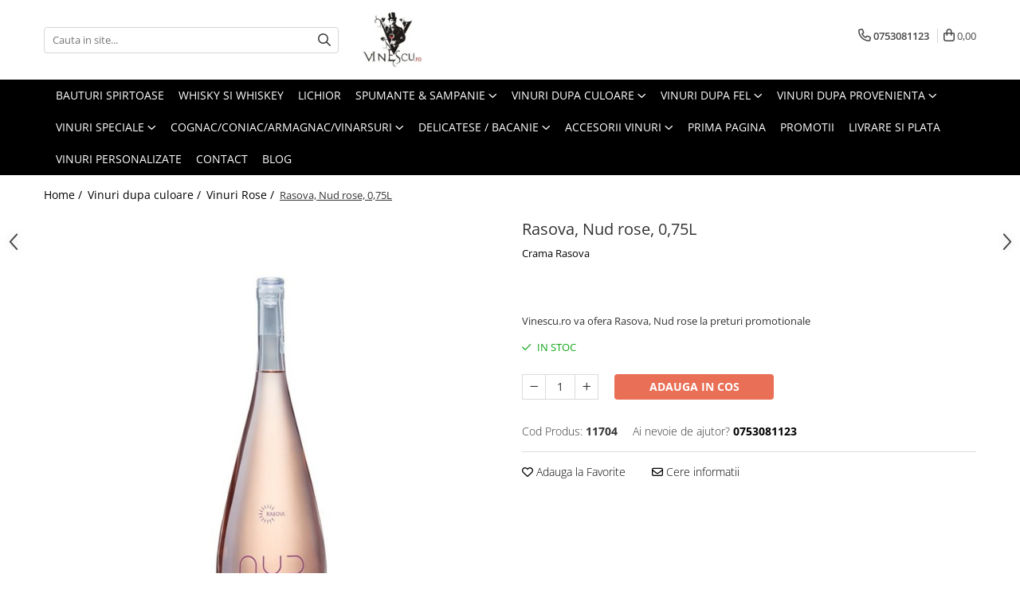

--- FILE ---
content_type: text/html; charset=UTF-8
request_url: https://www.vinescu.ro/vinuri-rose-roze/rasova-nud-rose-0-75l.html
body_size: 31315
content:
<!DOCTYPE html>

<html lang="ro-ro">

	<head>
		<meta charset="UTF-8">

		<script src="https://gomagcdn.ro/themes/fashion/js/lazysizes.min.js?v=10191338-4.243" async=""></script>

		<script>
			function g_js(callbk){typeof callbk === 'function' ? window.addEventListener("DOMContentLoaded", callbk, false) : false;}
		</script>

		
		<style>
			/*body.loading{overflow:hidden;}
			body.loading #wrapper{opacity: 0;visibility: hidden;}
			body #wrapper{opacity: 1;visibility: visible;transition:all .1s ease-out;}*/

			.main-header .main-menu{min-height:43px;}
			.-g-hide{visibility:hidden;opacity:0;}

					</style>
					<link rel="preconnect" href="https://fonts.googleapis.com" >
					<link rel="preconnect" href="https://fonts.gstatic.com" crossorigin>
		
		<link rel="preconnect" href="https://gomagcdn.ro"><link rel="dns-prefetch" href="https://fonts.googleapis.com" /><link rel="dns-prefetch" href="https://fonts.gstatic.com" /><link rel="dns-prefetch" href="https://connect.facebook.net" /><link rel="dns-prefetch" href="https://www.facebook.com" /><link rel="dns-prefetch" href="https://www.googletagmanager.com" /><link rel="dns-prefetch" href="https://static.hotjar.com" />

					<link rel="preload" as="image" href="https://gomagcdn.ro/domains2/vinescu.ro/files/product/large/rasova-nud-rose-0-75l-541386.jpg"   >
					<link rel="preload" as="style" href="https://fonts.googleapis.com/css2?family=Poppins:ital,wght@0,300;0,400;0,600;0,700;1,300;1,400&display=swap" fetchpriority="high" onload="this.onload=null;this.rel='stylesheet'" crossorigin>
		
		<link rel="preload" href="https://gomagcdn.ro/themes/fashion/js/plugins.js?v=10191338-4.243" as="script">

		
					<link rel="preload" href="https://www.vinescu.ro/theme/default.js?v=41697181669" as="script">
				
		<link rel="preload" href="https://gomagcdn.ro/themes/fashion/js/dev.js?v=10191338-4.243" as="script">

					<noscript>
				<link rel="stylesheet" href="https://fonts.googleapis.com/css2?family=Poppins:ital,wght@0,300;0,400;0,600;0,700;1,300;1,400&display=swap">
			</noscript>
		
					<link rel="stylesheet" href="https://gomagcdn.ro/themes/fashion/css/main-min.css?v=10191338-4.243-1" data-values='{"blockScripts": "1"}'>
		
					<link rel="stylesheet" href="https://www.vinescu.ro/theme/default.css?v=41697181669">
		
						<link rel="stylesheet" href="https://gomagcdn.ro/themes/fashion/css/dev-style.css?v=10191338-4.243-1">
		
		
		
		<link rel="alternate" hreflang="x-default" href="https://www.vinescu.ro/vinuri-dupa-culoare/rasova-nud-rose-0-75l.html">
									<!-- Google tag (gtag.js) -->
<script async src="https://www.googletagmanager.com/gtag/js?id=AW-998127687"></script>
<script>
  window.dataLayer = window.dataLayer || [];
  function gtag(){dataLayer.push(arguments);}
  gtag('js', new Date());

  gtag('config', 'AW-998127687');
</script>					
		<meta name="expires" content="never">
		<meta name="revisit-after" content="1 days">
					<meta name="author" content="Gomag">
				<title>Rasova, Nud rose, 0,75L</title>


					<meta name="robots" content="index,follow" />
						
		<meta name="description" content="Rasova, Nud rose, 0,75L">
		<meta class="viewport" name="viewport" content="width=device-width, initial-scale=1.0, user-scalable=no">
							<meta property="og:description" content="Vinescu.ro va ofera Rasova, Nud rose la preturi promotionale"/>
							<meta property="og:image" content="https://gomagcdn.ro/domains2/vinescu.ro/files/product/large/rasova-nud-rose-0-75l-541386.jpg"/>
															<link rel="canonical" href="https://www.vinescu.ro/vinuri-dupa-culoare/rasova-nud-rose-0-75l.html" />
			<meta property="og:url" content="https://www.vinescu.ro/vinuri-dupa-culoare/rasova-nud-rose-0-75l.html"/>
						
		<meta name="distribution" content="Global">
		<meta name="owner" content="www.vinescu.ro">
		<meta name="publisher" content="www.vinescu.ro">
		<meta name="rating" content="General">
		<meta name="copyright" content="Copyright www.vinescu.ro 2026. All rights reserved">
		<link rel="search" href="https://www.vinescu.ro/opensearch.ro.xml" type="application/opensearchdescription+xml" title="Cautare"/>

		
							<script src="https://gomagcdn.ro/themes/fashion/js/jquery-2.1.4.min.js"></script>
			<script defer src="https://gomagcdn.ro/themes/fashion/js/jquery.autocomplete.js?v=20181023"></script>
			<script src="https://gomagcdn.ro/themes/fashion/js/gomag.config.js?v=10191338-4.243"></script>
			<script src="https://gomagcdn.ro/themes/fashion/js/gomag.js?v=10191338-4.243"></script>
		
													<script>
	var items = [];

	items.push(
		{
			id		:'11704',
			name	:'Rasova, Nud rose, 0,75L',
			brand	:'Crama Rasova',
			category:'Vinuri Rose',
			price	:69.1400,
			google_business_vertical: 'retail'
		}
	);

	gtag('event', 'view_item', {
		items: [items],
		currency: "Lei",
		value: "69.1400",
		send_to: ''
	});
	</script><script>	
	$(document).ready(function(){
		
		$(document).on('click', $GomagConfig.cartSummaryItemRemoveButton, function() {
			var productId = $(this).attr("data-product");
			var productSku = $(this).attr("data-productsku");
			var productPrice = $(this).attr("data-productprice");
			var productQty = $(this).attr("data-qty");
			
			gtag('event', 'remove_from_cart', {
					send_to	: '',
					value	: parseFloat(productQty) * parseFloat(productPrice),
					items:[{
						id		: productSku,
						quantity: productQty,
						price	: productPrice		 
				}]
			})
			
		})
	
		$(document).on('click', $GomagConfig.checkoutItemRemoveButton, function() {
			
			var itemKey = $(this).attr('id').replace('__checkoutItemRemove','');
			var productId = $(this).data("product");
			var productSku = $(this).attr("productsku");
			var productPrice = $(this).attr("productprice");
			var productQty = $('#quantityToAdd_'+itemKey).val();
			
			gtag('event', 'remove_from_cart', {
				send_to	: '',
				value	: parseFloat(productQty) * parseFloat(productPrice),
				items	:[{
					id		: productSku,
					quantity: productQty,
					price	: productPrice
				}]
			})
			
		})
	});		
	
</script>
<!-- Global site tag (gtag.js) - Google Analytics -->
<script async src="https://www.googletagmanager.com/gtag/js?id=G-WX9W8BR1X9"></script>
	<script>
 window.dataLayer = window.dataLayer || [];
  function gtag(){dataLayer.push(arguments);}
    var cookieValue = '';
  var name = 'g_c_consent' + "=";
  var decodedCookie = decodeURIComponent(document.cookie);
  var ca = decodedCookie.split(';');
  for(var i = 0; i <ca.length; i++) {
	var c = ca[i];
	while (c.charAt(0) == ' ') {
	  c = c.substring(1);
	}
	if (c.indexOf(name) == 0) {
	  cookieValue = c.substring(name.length, c.length);
	}
  }



if(cookieValue == ''){
	gtag('consent', 'default', {
	  'ad_storage': 'granted',
	  'ad_user_data': 'granted',
	  'ad_personalization': 'granted',
	  'analytics_storage': 'granted',
	  'personalization_storage': 'granted',
	  'functionality_storage': 'granted',
	  'security_storage': 'granted'
	});
	} else if(cookieValue != '-1'){


			gtag('consent', 'default', {
			'ad_storage': 'granted',
			'ad_user_data': 'granted',
			'ad_personalization': 'granted',
			'analytics_storage': 'granted',
			'personalization_storage': 'granted',
			'functionality_storage': 'granted',
			'security_storage': 'granted'
		});
	} else {
	 gtag('consent', 'default', {
		  'ad_storage': 'denied',
		  'ad_user_data': 'denied',
		  'ad_personalization': 'denied',
		  'analytics_storage': 'denied',
			'personalization_storage': 'denied',
			'functionality_storage': 'denied',
			'security_storage': 'denied'
		});

		 }
</script>
<script>

	
  gtag('js', new Date());

 
$.Gomag.bind('Cookie/Policy/Consent/Denied', function(){
	gtag('consent', 'update', {
		  'ad_storage': 'denied',
		  'ad_user_data': 'denied',
		  'ad_personalization': 'denied',
		  'analytics_storage': 'denied',
			'personalization_storage': 'denied',
			'functionality_storage': 'denied',
			'security_storage': 'denied'
		});
		})
$.Gomag.bind('Cookie/Policy/Consent/Granted', function(){
	gtag('consent', 'update', {
		  'ad_storage': 'granted',
		  'ad_user_data': 'granted',
		  'ad_personalization': 'granted',
		  'analytics_storage': 'granted',
			'personalization_storage': 'granted',
			'functionality_storage': 'granted',
			'security_storage': 'granted'
		});
		})
  gtag('config', 'G-WX9W8BR1X9', {allow_enhanced_conversions: true });
</script>
<script>
	function gaBuildProductVariant(product)
	{
		let _return = '';
		if(product.version != undefined)
		{
			$.each(product.version, function(i, a){
				_return += (_return == '' ? '' : ', ')+a.value;
			})
		}
		return _return;
	}

</script>
<script>
	$.Gomag.bind('Product/Add/To/Cart/After/Listing', function gaProductAddToCartLV4(event, data) {
		if(data.product !== undefined) {
			var gaProduct = false;
			if(typeof(gaProducts) != 'undefined' && gaProducts[data.product.id] != undefined)
			{
				gaProduct = gaProducts[data.product.id];

			}

			if(gaProduct == false)
			{
				gaProduct = {};
				gaProduct.item_id = data.product.id;
				gaProduct.currency = data.product.currency ? (String(data.product.currency).toLowerCase() == 'lei' ? 'RON' : data.product.currency) : 'RON';
				gaProduct.item_name =  data.product.sku ;
				gaProduct.item_variant= gaBuildProductVariant(data.product);
				gaProduct.item_brand = data.product.brand;
				gaProduct.item_category = data.product.category;

			}

			gaProduct.price = parseFloat(data.product.price).toFixed(2);
			gaProduct.quantity = data.product.productQuantity;
			gtag("event", "add_to_cart", {
				currency: gaProduct.currency,
				value: parseFloat(gaProduct.price) * parseFloat(gaProduct.quantity),
				items: [
					gaProduct
				]
			});

		}
	})
	$.Gomag.bind('Product/Add/To/Cart/After/Details', function gaProductAddToCartDV4(event, data){

		if(data.product !== undefined){

			var gaProduct = false;
			if(
				typeof(gaProducts) != 'undefined'
				&&
				gaProducts[data.product.id] != undefined
			)
			{
				var gaProduct = gaProducts[data.product.id];
			}

			if(gaProduct == false)
			{
				gaProduct = {};
				gaProduct.item_id = data.product.id;
				gaProduct.currency = data.product.currency ? (String(data.product.currency).toLowerCase() == 'lei' ? 'RON' : data.product.currency) : 'RON';
				gaProduct.item_name =  data.product.sku ;
				gaProduct.item_variant= gaBuildProductVariant(data.product);
				gaProduct.item_brand = data.product.brand;
				gaProduct.item_category = data.product.category;

			}

			gaProduct.price = parseFloat(data.product.price).toFixed(2);
			gaProduct.quantity = data.product.productQuantity;


			gtag("event", "add_to_cart", {
			  currency: gaProduct.currency,
			  value: parseFloat(gaProduct.price) * parseFloat(gaProduct.quantity),
			  items: [
				gaProduct
			  ]
			});
        }

	})
	 $.Gomag.bind('Product/Remove/From/Cart', function gaProductRemovedFromCartV4(event, data){
		var envData = $.Gomag.getEnvData();
		var products = envData.products;

		if(data.data.product !== undefined && products[data.data.product] !== undefined){


			var dataProduct = products[data.data.product];


			gaProduct = {};
			gaProduct.item_id = dataProduct.id;

			gaProduct.item_name =   dataProduct.sku ;
			gaProduct.currency = dataProduct.currency ? (String(dataProduct.currency).toLowerCase() == 'lei' ? 'RON' : dataProduct.currency) : 'RON';
			gaProduct.item_category = dataProduct.category;
			gaProduct.item_brand = dataProduct.brand;
			gaProduct.price = parseFloat(dataProduct.price).toFixed(2);
			gaProduct.quantity = data.data.quantity;
			gaProduct.item_variant= gaBuildProductVariant(dataProduct);
			gtag("event", "remove_from_cart", {
			  currency: gaProduct.currency,
			  value: parseFloat(gaProduct.price) * parseFloat(gaProduct.quantity),
			  items: [
				gaProduct
			  ]
			});
        }

	});

	 $.Gomag.bind('Cart/Quantity/Update', function gaCartQuantityUpdateV4(event, data){
		var envData = $.Gomag.getEnvData();
		var products = envData.products;
		if(!data.data.finalQuantity || !data.data.initialQuantity)
		{
			return false;
		}
		var dataProduct = products[data.data.product];
		if(dataProduct == undefined)
		{
			return false;
		}

		gaProduct = {};
		gaProduct.item_id = dataProduct.id;
		gaProduct.currency = dataProduct.currency ? (String(dataProduct.currency).toLowerCase() == 'lei' ? 'RON' : dataProduct.currency) : 'RON';
		gaProduct.item_name =  dataProduct.sku ;

		gaProduct.item_category = dataProduct.category;
		gaProduct.item_brand = dataProduct.brand;
		gaProduct.price = parseFloat(dataProduct.price).toFixed(2);
		gaProduct.item_variant= gaBuildProductVariant(dataProduct);
		if(parseFloat(data.data.initialQuantity) < parseFloat(data.data.finalQuantity))
		{
			var quantity = parseFloat(data.data.finalQuantity) - parseFloat(data.data.initialQuantity);
			gaProduct.quantity = quantity;

			gtag("event", "add_to_cart", {
			  currency: gaProduct.currency,
			  value: parseFloat(gaProduct.price) * parseFloat(gaProduct.quantity),
			  items: [
				gaProduct
			  ]
			});
		}
		else if(parseFloat(data.data.initialQuantity) > parseFloat(data.data.finalQuantity))
		{
			var quantity = parseFloat(data.data.initialQuantity) - parseFloat(data.data.finalQuantity);
			gaProduct.quantity = quantity;
			gtag("event", "remove_from_cart", {
			  currency: gaProduct.currency,
			  value: parseFloat(gaProduct.price) * parseFloat(gaProduct.quantity),
			  items: [
				gaProduct
			  ]
			});
		}

	});

</script>
<script>
function gmsc(name, value)
{
	if(value != undefined && value)
	{
		var expires = new Date();
		expires.setTime(expires.getTime() + parseInt(3600*24*1000*90));
		document.cookie = encodeURIComponent(name) + "=" + encodeURIComponent(value) + '; expires='+ expires.toUTCString() + "; path=/";
	}
}
let gmqs = window.location.search;
let gmup = new URLSearchParams(gmqs);
gmsc('g_sc', gmup.get('shop_campaign'));
gmsc('shop_utm_campaign', gmup.get('utm_campaign'));
gmsc('shop_utm_medium', gmup.get('utm_medium'));
gmsc('shop_utm_source', gmup.get('utm_source'));
</script><!-- Google Tag Manager -->
    <script>(function(w,d,s,l,i){w[l]=w[l]||[];w[l].push({'gtm.start':
    new Date().getTime(),event:'gtm.js'});var f=d.getElementsByTagName(s)[0],
    j=d.createElement(s),dl=l!='dataLayer'?'&l='+l:'';j.async=true;j.src=
    'https://www.googletagmanager.com/gtm.js?id='+i+dl;f.parentNode.insertBefore(j,f);
    })(window,document,'script','dataLayer','GTM-KPZJMXS');</script>
    <!-- End Google Tag Manager --><script>
window.dataLayer = window.dataLayer || [];
window.gtag = window.gtag || function(){dataLayer.push(arguments);}
</script><!-- Facebook Pixel Code -->
				<script>
				!function(f,b,e,v,n,t,s){if(f.fbq)return;n=f.fbq=function(){n.callMethod?
				n.callMethod.apply(n,arguments):n.queue.push(arguments)};if(!f._fbq)f._fbq=n;
				n.push=n;n.loaded=!0;n.version="2.0";n.queue=[];t=b.createElement(e);t.async=!0;
				t.src=v;s=b.getElementsByTagName(e)[0];s.parentNode.insertBefore(t,s)}(window,
				document,"script","//connect.facebook.net/en_US/fbevents.js");

				fbq("init", "1396233940644248");
				fbq("track", "PageView");</script>
				<!-- End Facebook Pixel Code -->
				<script>
				$.Gomag.bind('User/Ajax/Data/Loaded', function(event, data){
					if(data != undefined && data.data != undefined)
					{
						var eventData = data.data;
						if(eventData.facebookUserData != undefined)
						{
							$('body').append(eventData.facebookUserData);
						}
					}
				})
				</script>
				<script>
	$.Gomag.bind('Product/Add/To/Cart/After/Listing', function(event, data){
		if(data.product !== undefined){
			gtag('event', 'add_to_cart', {
				send_to	: '',
				value	: parseFloat(data.product.productQuantity) * parseFloat(data.product.price),
				items	:[{
					id		: data.product.sku,
					name	: data.product.name,
					brand	: data.product.brand,
					category: data.product.category,
					quantity: data.product.productQuantity,
					price	: data.product.price
				 
			}]
		   })
        }
	})
	$.Gomag.bind('Product/Add/To/Cart/After/Details', function(event, data){
		
		if(data.product !== undefined){
			gtag('event', 'add_to_cart', {
				send_to: '',
				value: parseFloat(data.product.productQuantity) * parseFloat(data.product.price),
				items: [{
					id: data.product.sku,
					name		: data.product.name,
					brand		: data.product.brand,
					category	: data.product.category,
					quantity	: data.product.productQuantity,
					price		: data.product.price
				}]	
			})
		}
	})
   
</script><script>
            (function(f,b){
                var c;
                f.hj=f.hj||function(){(f.hj.q=f.hj.q||[]).push(arguments)};
                f._hjSettings={hjid:22310, hjsv:3};
                c=b.createElement("script");c.async=1;
                c.src="//static.hotjar.com/c/hotjar-22310.js?sv=3";
                b.getElementsByTagName("head")[0].appendChild(c);
            })(window,document);
        </script>					
		
	</head>

	<body class="" style="">

		<script >
			function _addCss(url, attribute, value, loaded){
				var _s = document.createElement('link');
				_s.rel = 'stylesheet';
				_s.href = url;
				_s.type = 'text/css';
				if(attribute)
				{
					_s.setAttribute(attribute, value)
				}
				if(loaded){
					_s.onload = function(){
						var dom = document.getElementsByTagName('body')[0];
						//dom.classList.remove('loading');
					}
				}
				var _st = document.getElementsByTagName('link')[0];
				_st.parentNode.insertBefore(_s, _st);
			}
			//_addCss('https://fonts.googleapis.com/css2?family=Open+Sans:ital,wght@0,300;0,400;0,600;0,700;1,300;1,400&display=swap');
			_addCss('https://gomagcdn.ro/themes/_fonts/Open-Sans.css');

		</script>
		<script>
				/*setTimeout(
				  function()
				  {
				   document.getElementsByTagName('body')[0].classList.remove('loading');
				  }, 1000);*/
		</script>
							
		
		<div id="wrapper">
			<!-- BLOCK:cbe328674d628d3cc32a0d9ebc09ee8d start -->
<div id="_cartSummary" class="hide"></div>

<script >
	$(document).ready(function() {

		$(document).on('keypress', '.-g-input-loader', function(){
			$(this).addClass('-g-input-loading');
		})

		$.Gomag.bind('Product/Add/To/Cart/After', function(eventResponse, properties)
		{
									var data = JSON.parse(properties.data);
			$('.q-cart').html(data.quantity);
			if(parseFloat(data.quantity) > 0)
			{
				$('.q-cart').removeClass('hide');
			}
			else
			{
				$('.q-cart').addClass('hide');
			}
			$('.cartPrice').html(data.subtotal + ' ' + data.currency);
			$('.cartProductCount').html(data.quantity);


		})
		$('#_cartSummary').on('updateCart', function(event, cart) {
			var t = $(this);

			$.get('https://www.vinescu.ro/cart-update', {
				cart: cart
			}, function(data) {

				$('.q-cart').html(data.quantity);
				if(parseFloat(data.quantity) > 0)
				{
					$('.q-cart').removeClass('hide');
				}
				else
				{
					$('.q-cart').addClass('hide');
				}
				$('.cartPrice').html(data.subtotal + ' ' + data.currency);
				$('.cartProductCount').html(data.quantity);
			}, 'json');
			window.ga = window.ga || function() {
				(ga.q = ga.q || []).push(arguments)
			};
			ga('send', 'event', 'Buton', 'Click', 'Adauga_Cos');
		});

		if(window.gtag_report_conversion) {
			$(document).on("click", 'li.phone-m', function() {
				var phoneNo = $('li.phone-m').children( "a").attr('href');
				gtag_report_conversion(phoneNo);
			});

		}

	});
</script>



<header class="main-header container-bg clearfix" data-block="headerBlock">
	<div class="discount-tape container-h full -g-hide" id="_gomagHellobar"></div>

		
	<div class="top-head-bg container-h full">

		<div class="top-head container-h">
			<div class="row">
				<div class="col-md-3 col-sm-3 col-xs-5 logo-h">
					
	<a href="https://www.vinescu.ro" id="logo" data-pageId="2">
		<img src="https://gomagcdn.ro/domains2/vinescu.ro/files/company/logo7532.jpg" fetchpriority="high" class="img-responsive" alt="" title="" width="200" height="50" style="width:auto;">
	</a>
				</div>
				<div class="col-md-4 col-sm-4 col-xs-7 main search-form-box">
					
<form name="search-form" class="search-form" action="https://www.vinescu.ro/produse" id="_searchFormMainHeader">

	<input id="_autocompleteSearchMainHeader" name="c" class="input-placeholder -g-input-loader" type="text" placeholder="Cauta in site..." aria-label="Search"  value="">
	<button id="_doSearch" class="search-button" aria-hidden="true">
		<i class="fa fa-search" aria-hidden="true"></i>
	</button>

				<script >
			$(document).ready(function() {

				$('#_autocompleteSearchMainHeader').autocomplete({
					serviceUrl: 'https://www.vinescu.ro/autocomplete',
					minChars: 2,
					deferRequestBy: 700,
					appendTo: '#_searchFormMainHeader',
					width: parseInt($('#_doSearch').offset().left) - parseInt($('#_autocompleteSearchMainHeader').offset().left),
					formatResult: function(suggestion, currentValue) {
						return suggestion.value;
					},
					onSelect: function(suggestion) {
						$(this).val(suggestion.data);
					},
					onSearchComplete: function(suggestion) {
						$(this).removeClass('-g-input-loading');
					}
				});
				$(document).on('click', '#_doSearch', function(e){
					e.preventDefault();
					if($('#_autocompleteSearchMainHeader').val() != '')
					{
						$('#_searchFormMainHeader').submit();
					}
				})
			});
		</script>
	

</form>
				</div>
				<div class="col-md-5 col-sm-5 acount-section">
					
<ul>
	<li class="search-m hide">
		<a href="#" class="-g-no-url" aria-label="Cauta in site..." data-pageId="">
			<i class="fa fa-search search-open" aria-hidden="true"></i>
			<i style="display:none" class="fa fa-times search-close" aria-hidden="true"></i>
		</a>
	</li>
	<li class="-g-user-icon -g-user-icon-empty">
			
	</li>
	
				<li class="contact-header">
			<a href="tel:0753081123" aria-label="Contacteaza-ne" data-pageId="3">
				<i class="fa fa-phone" aria-hidden="true"></i>
								<span>0753081123</span>
			</a>
		</li>
			<li class="wishlist-header hide">
		<a href="https://www.vinescu.ro/wishlist" aria-label="Wishlist" data-pageId="28">
			<span class="-g-wishlist-product-count -g-hide"></span>
			<i class="fa fa-heart-o" aria-hidden="true"></i>
			<span class="">Favorite</span>
		</a>
	</li>
	<li class="cart-header-btn cart">
		<a class="cart-drop _showCartHeader" href="https://www.vinescu.ro/cos-de-cumparaturi" aria-label="Cos de cumparaturi">
			<span class="q-cart hide">0</span>
			<i class="fa fa-shopping-bag" aria-hidden="true"></i>
			<span class="count cartPrice">0,00
				
			</span>
		</a>
					<div class="cart-dd  _cartShow cart-closed"></div>
			</li>

	</ul>

	<script>
		$(document).ready(function() {
			//Cart
							$('.cart').mouseenter(function() {
					$.Gomag.showCartSummary('div._cartShow');
				}).mouseleave(function() {
					$.Gomag.hideCartSummary('div._cartShow');
					$('div._cartShow').removeClass('cart-open');
				});
						$(document).on('click', '.dropdown-toggle', function() {
				window.location = $(this).attr('href');
			})
		})
	</script>

				</div>
			</div>
		</div>
	</div>


<div id="navigation">
	<nav id="main-menu" class="main-menu container-h full clearfix">
		<a href="#" class="menu-trg -g-no-url" title="Produse">
			<span>&nbsp;</span>
		</a>
		
<div class="container-h nav-menu-hh clearfix">

	<!-- BASE MENU -->
	<ul class="
			nav-menu base-menu container-h
			
			
		">

		

			
		<li class="menu-drop __GomagMM ">
								<a
						href="https://www.vinescu.ro/bauturi-spirtoase"
						class="    "
						rel="  "
						
						title="Bauturi spirtoase"
						data-Gomag=''
						data-block-name="mainMenuD0"  data-block="mainMenuD" data-pageId= "45">
												<span class="list">Bauturi spirtoase</span>
					</a>
				
		</li>
		
		<li class="menu-drop __GomagMM ">
								<a
						href="https://www.vinescu.ro/whisky"
						class="    "
						rel="  "
						
						title="Whisky si Whiskey"
						data-Gomag=''
						data-block-name="mainMenuD0"  data-block="mainMenuD" data-pageId= "46">
												<span class="list">Whisky si Whiskey</span>
					</a>
				
		</li>
		
		<li class="menu-drop __GomagMM ">
								<a
						href="https://www.vinescu.ro/lichior"
						class="    "
						rel="  "
						
						title="Lichior"
						data-Gomag=''
						data-block-name="mainMenuD0"  data-block="mainMenuD" data-pageId= "47">
												<span class="list">Lichior</span>
					</a>
				
		</li>
		
		<li class="menu-drop __GomagMM ">
							<a
					href="https://www.vinescu.ro/vinuri-spumante-sampanie"
					class="  "
					rel="  "
					
					title="Spumante & Sampanie"
					data-Gomag=''
					data-block-name="mainMenuD0"
					data-pageId= "5"
					data-block="mainMenuD">
											<span class="list">Spumante &amp; Sampanie</span>
						<i class="fa fa-angle-down"></i>
				</a>

									<div class="menu-dd">
										<ul class="drop-list clearfix w100">
																																						<li class="fl">
										<div class="col">
											<p class="title">
												<a
												href="https://www.vinescu.ro/vinuri-spumante"
												class="title    "
												rel="  "
												
												title="Vinuri Spumante"
												data-Gomag=''
												data-block-name="mainMenuD1"
												data-block="mainMenuD"
												data-pageId= "80"
												>
																										Vinuri Spumante
												</a>
											</p>
																						
										</div>
									</li>
																																<li class="fl">
										<div class="col">
											<p class="title">
												<a
												href="https://www.vinescu.ro/sampanie-champagne"
												class="title    "
												rel="  "
												
												title="Sampanie / Champagne"
												data-Gomag=''
												data-block-name="mainMenuD1"
												data-block="mainMenuD"
												data-pageId= "80"
												>
																										Sampanie / Champagne
												</a>
											</p>
																						
										</div>
									</li>
																													</ul>
																	</div>
									
		</li>
		
		<li class="menu-drop __GomagMM ">
							<a
					href="https://www.vinescu.ro/vinuri-dupa-culoare"
					class="  "
					rel="  "
					
					title="Vinuri dupa culoare"
					data-Gomag=''
					data-block-name="mainMenuD0"
					data-pageId= "1"
					data-block="mainMenuD">
											<span class="list">Vinuri dupa culoare</span>
						<i class="fa fa-angle-down"></i>
				</a>

									<div class="menu-dd">
										<ul class="drop-list clearfix w100">
																																						<li class="fl">
										<div class="col">
											<p class="title">
												<a
												href="https://www.vinescu.ro/vinuri-rosii"
												class="title    "
												rel="  "
												
												title="Vinuri Rosii"
												data-Gomag=''
												data-block-name="mainMenuD1"
												data-block="mainMenuD"
												data-pageId= "80"
												>
																										Vinuri Rosii
												</a>
											</p>
																						
										</div>
									</li>
																																<li class="fl">
										<div class="col">
											<p class="title">
												<a
												href="https://www.vinescu.ro/vinuri-albe"
												class="title    "
												rel="  "
												
												title="Vinuri Albe"
												data-Gomag=''
												data-block-name="mainMenuD1"
												data-block="mainMenuD"
												data-pageId= "80"
												>
																										Vinuri Albe
												</a>
											</p>
																						
										</div>
									</li>
																																<li class="fl">
										<div class="col">
											<p class="title">
												<a
												href="https://www.vinescu.ro/vinuri-rose-roze"
												class="title    "
												rel="  "
												
												title="Vinuri Rose"
												data-Gomag=''
												data-block-name="mainMenuD1"
												data-block="mainMenuD"
												data-pageId= "80"
												>
																										Vinuri Rose
												</a>
											</p>
																						
										</div>
									</li>
																													</ul>
																	</div>
									
		</li>
		
		<li class="menu-drop __GomagMM ">
							<a
					href="https://www.vinescu.ro/vinuri-dupa-fel"
					class="  "
					rel="  "
					
					title="Vinuri dupa fel"
					data-Gomag=''
					data-block-name="mainMenuD0"
					data-pageId= "8"
					data-block="mainMenuD">
											<span class="list">Vinuri dupa fel</span>
						<i class="fa fa-angle-down"></i>
				</a>

									<div class="menu-dd">
										<ul class="drop-list clearfix w100">
																																						<li class="fl">
										<div class="col">
											<p class="title">
												<a
												href="https://www.vinescu.ro/vinuri-seci"
												class="title    "
												rel="  "
												
												title="Vinuri seci"
												data-Gomag=''
												data-block-name="mainMenuD1"
												data-block="mainMenuD"
												data-pageId= "80"
												>
																										Vinuri seci
												</a>
											</p>
																						
										</div>
									</li>
																																<li class="fl">
										<div class="col">
											<p class="title">
												<a
												href="https://www.vinescu.ro/vinuri-demiseci"
												class="title    "
												rel="  "
												
												title="Vinuri demiseci"
												data-Gomag=''
												data-block-name="mainMenuD1"
												data-block="mainMenuD"
												data-pageId= "80"
												>
																										Vinuri demiseci
												</a>
											</p>
																						
										</div>
									</li>
																																<li class="fl">
										<div class="col">
											<p class="title">
												<a
												href="https://www.vinescu.ro/vinuri-demidulci"
												class="title    "
												rel="  "
												
												title="Vinuri demidulci"
												data-Gomag=''
												data-block-name="mainMenuD1"
												data-block="mainMenuD"
												data-pageId= "80"
												>
																										Vinuri demidulci
												</a>
											</p>
																						
										</div>
									</li>
																																<li class="fl">
										<div class="col">
											<p class="title">
												<a
												href="https://www.vinescu.ro/vinuri-dulci"
												class="title    "
												rel="  "
												
												title="Vinuri dulci"
												data-Gomag=''
												data-block-name="mainMenuD1"
												data-block="mainMenuD"
												data-pageId= "80"
												>
																										Vinuri dulci
												</a>
											</p>
																						
										</div>
									</li>
																													</ul>
																	</div>
									
		</li>
		
		<li class="menu-drop __GomagMM ">
							<a
					href="https://www.vinescu.ro/vinuri-dupa-provenienta"
					class="  "
					rel="  "
					
					title="Vinuri dupa provenienta"
					data-Gomag=''
					data-block-name="mainMenuD0"
					data-pageId= "6"
					data-block="mainMenuD">
											<span class="list">Vinuri dupa provenienta</span>
						<i class="fa fa-angle-down"></i>
				</a>

									<div class="menu-dd">
										<ul class="drop-list clearfix w100">
																																						<li class="fl">
										<div class="col">
											<p class="title">
												<a
												href="https://www.vinescu.ro/vinuri-rosii"
												class="title    "
												rel="  "
												
												title="Vinuri Rosii"
												data-Gomag=''
												data-block-name="mainMenuD1"
												data-block="mainMenuD"
												data-pageId= "80"
												>
																										Vinuri Rosii
												</a>
											</p>
																						
										</div>
									</li>
																																<li class="fl">
										<div class="col">
											<p class="title">
												<a
												href="https://www.vinescu.ro/vinuri-albe"
												class="title    "
												rel="  "
												
												title="Vinuri Albe"
												data-Gomag=''
												data-block-name="mainMenuD1"
												data-block="mainMenuD"
												data-pageId= "80"
												>
																										Vinuri Albe
												</a>
											</p>
																						
										</div>
									</li>
																																<li class="fl">
										<div class="col">
											<p class="title">
												<a
												href="https://www.vinescu.ro/vinuri-rose-roze"
												class="title    "
												rel="  "
												
												title="Vinuri Rose"
												data-Gomag=''
												data-block-name="mainMenuD1"
												data-block="mainMenuD"
												data-pageId= "80"
												>
																										Vinuri Rose
												</a>
											</p>
																						
										</div>
									</li>
																													</ul>
																	</div>
									
		</li>
		
		<li class="menu-drop __GomagMM ">
							<a
					href="https://www.vinescu.ro/vinuri"
					class="  "
					rel="  "
					
					title="Vinuri speciale"
					data-Gomag=''
					data-block-name="mainMenuD0"
					data-pageId= "10"
					data-block="mainMenuD">
											<span class="list">Vinuri speciale</span>
						<i class="fa fa-angle-down"></i>
				</a>

									<div class="menu-dd">
										<ul class="drop-list clearfix w100">
																																						<li class="fl">
										<div class="col">
											<p class="title">
												<a
												href="https://www.vinescu.ro/vinuri-pentru-cadou"
												class="title    "
												rel="  "
												
												title="Vinuri pentru cadou"
												data-Gomag=''
												data-block-name="mainMenuD1"
												data-block="mainMenuD"
												data-pageId= "80"
												>
																										Vinuri pentru cadou
												</a>
											</p>
																						
										</div>
									</li>
																																<li class="fl">
										<div class="col">
											<p class="title">
												<a
												href="https://www.vinescu.ro/vinuri-de-colectie-vechi"
												class="title    "
												rel="  "
												
												title="Vinuri de colectie/vechi"
												data-Gomag=''
												data-block-name="mainMenuD1"
												data-block="mainMenuD"
												data-pageId= "80"
												>
																										Vinuri de colectie/vechi
												</a>
											</p>
																						
										</div>
									</li>
																																<li class="fl">
										<div class="col">
											<p class="title">
												<a
												href="https://www.vinescu.ro/vinuri-etichete-personalizate"
												class="title    "
												rel="  "
												
												title="Vinuri personalizate"
												data-Gomag=''
												data-block-name="mainMenuD1"
												data-block="mainMenuD"
												data-pageId= "80"
												>
																										Vinuri personalizate
												</a>
											</p>
																						
										</div>
									</li>
																													</ul>
																	</div>
									
		</li>
		
		<li class="menu-drop __GomagMM ">
							<a
					href="https://www.vinescu.ro/cognac-coniac-armagnac-vinarsuri"
					class="  "
					rel="  "
					
					title="Cognac/Coniac/Armagnac/Vinarsuri"
					data-Gomag=''
					data-block-name="mainMenuD0"
					data-pageId= "12"
					data-block="mainMenuD">
											<span class="list">Cognac/Coniac/Armagnac/Vinarsuri</span>
						<i class="fa fa-angle-down"></i>
				</a>

									<div class="menu-dd">
										<ul class="drop-list clearfix w100">
																																						<li class="fl">
										<div class="col">
											<p class="title">
												<a
												href="https://www.vinescu.ro/vinarsuri"
												class="title    "
												rel="  "
												
												title="Vinarsuri"
												data-Gomag=''
												data-block-name="mainMenuD1"
												data-block="mainMenuD"
												data-pageId= "80"
												>
																										Vinarsuri
												</a>
											</p>
																						
										</div>
									</li>
																																<li class="fl">
										<div class="col">
											<p class="title">
												<a
												href="https://www.vinescu.ro/cognac-coniac"
												class="title    "
												rel="  "
												
												title="Cognac/Coniac/Armagnac"
												data-Gomag=''
												data-block-name="mainMenuD1"
												data-block="mainMenuD"
												data-pageId= "80"
												>
																										Cognac/Coniac/Armagnac
												</a>
											</p>
																						
										</div>
									</li>
																													</ul>
																	</div>
									
		</li>
		
		<li class="menu-drop __GomagMM ">
							<a
					href="https://www.vinescu.ro/delicatese"
					class="  "
					rel="  "
					
					title="Delicatese / Bacanie"
					data-Gomag=''
					data-block-name="mainMenuD0"
					data-pageId= "35"
					data-block="mainMenuD">
											<span class="list">Delicatese / Bacanie</span>
						<i class="fa fa-angle-down"></i>
				</a>

									<div class="menu-dd">
										<ul class="drop-list clearfix w100">
																																						<li class="fl">
										<div class="col">
											<p class="title">
												<a
												href="https://www.vinescu.ro/ciocolata"
												class="title    "
												rel="  "
												
												title="Ciocolata"
												data-Gomag=''
												data-block-name="mainMenuD1"
												data-block="mainMenuD"
												data-pageId= "80"
												>
																										Ciocolata
												</a>
											</p>
																						
										</div>
									</li>
																																<li class="fl">
										<div class="col">
											<p class="title">
												<a
												href="https://www.vinescu.ro/condimente"
												class="title    "
												rel="  "
												
												title="Condimente"
												data-Gomag=''
												data-block-name="mainMenuD1"
												data-block="mainMenuD"
												data-pageId= "80"
												>
																										Condimente
												</a>
											</p>
																						
										</div>
									</li>
																																<li class="fl">
										<div class="col">
											<p class="title">
												<a
												href="https://www.vinescu.ro/ulei-de-masline"
												class="title    "
												rel="  "
												
												title="Ulei de masline"
												data-Gomag=''
												data-block-name="mainMenuD1"
												data-block="mainMenuD"
												data-pageId= "80"
												>
																										Ulei de masline
												</a>
											</p>
																						
										</div>
									</li>
																																<li class="fl">
										<div class="col">
											<p class="title">
												<a
												href="https://www.vinescu.ro/cafea"
												class="title    "
												rel="  "
												
												title="Cafea"
												data-Gomag=''
												data-block-name="mainMenuD1"
												data-block="mainMenuD"
												data-pageId= "80"
												>
																										Cafea
												</a>
											</p>
																						
										</div>
									</li>
																													</ul>
																	</div>
									
		</li>
		
		<li class="menu-drop __GomagMM ">
							<a
					href="https://www.vinescu.ro/accesorii-vinuri-16"
					class="  "
					rel="  "
					
					title="Accesorii vinuri"
					data-Gomag=''
					data-block-name="mainMenuD0"
					data-pageId= "16"
					data-block="mainMenuD">
											<span class="list">Accesorii vinuri</span>
						<i class="fa fa-angle-down"></i>
				</a>

									<div class="menu-dd">
										<ul class="drop-list clearfix w100">
																																						<li class="fl">
										<div class="col">
											<p class="title">
												<a
												href="https://www.vinescu.ro/cutii-cadou-vinuri"
												class="title    "
												rel="  "
												
												title="Cutii cadou vinuri"
												data-Gomag=''
												data-block-name="mainMenuD1"
												data-block="mainMenuD"
												data-pageId= "80"
												>
																										Cutii cadou vinuri
												</a>
											</p>
																						
										</div>
									</li>
																													</ul>
																	</div>
									
		</li>
						
		

	
		<li class="menu-drop __GomagSM   ">

			<a
				href="https://www.vinescu.ro/"
				rel="  "
				
				title="Prima pagina"
				data-Gomag=''
				data-block="mainMenuD"
				data-pageId= "2"
				class=" "
			>
								Prima pagina
							</a>
					</li>
	
		<li class="menu-drop __GomagSM   ">

			<a
				href="https://www.vinescu.ro/promotii"
				rel="  "
				
				title="Promotii"
				data-Gomag=''
				data-block="mainMenuD"
				data-pageId= "13"
				class=" "
			>
								Promotii
							</a>
					</li>
	
		<li class="menu-drop __GomagSM   ">

			<a
				href="https://www.vinescu.ro/livrare"
				rel="  "
				
				title="Livrare si plata"
				data-Gomag=''
				data-block="mainMenuD"
				data-pageId= "8"
				class=" "
			>
								Livrare si plata
							</a>
					</li>
	
		<li class="menu-drop __GomagSM   ">

			<a
				href="https://www.vinescu.ro/vinuri-personalizate"
				rel="  "
				
				title="Vinuri personalizate"
				data-Gomag=''
				data-block="mainMenuD"
				data-pageId= "93"
				class=" "
			>
								Vinuri personalizate
							</a>
					</li>
	
		<li class="menu-drop __GomagSM   ">

			<a
				href="https://www.vinescu.ro/contact"
				rel="  "
				
				title="Contact"
				data-Gomag=''
				data-block="mainMenuD"
				data-pageId= "3"
				class=" "
			>
								Contact
							</a>
					</li>
	
		<li class="menu-drop __GomagSM   ">

			<a
				href="https://www.vinescu.ro/blog"
				rel="  "
				
				title="Blog"
				data-Gomag=''
				data-block="mainMenuD"
				data-pageId= "85"
				class=" "
			>
								Blog
							</a>
					</li>
	
		
	</ul> <!-- end of BASE MENU -->

</div>		<ul class="mobile-icon fr">

							<li class="phone-m">
					<a href="tel:0753081123" title="Contacteaza-ne">
												<i class="fa fa-phone" aria-hidden="true"></i>
					</a>
				</li>
									<li class="user-m -g-user-icon -g-user-icon-empty">
			</li>
			<li class="wishlist-header-m hide">
				<a href="https://www.vinescu.ro/wishlist">
					<span class="-g-wishlist-product-count"></span>
					<i class="fa fa-heart-o" aria-hidden="true"></i>

				</a>
			</li>
			<li class="cart-m">
				<a href="https://www.vinescu.ro/cos-de-cumparaturi">
					<span class="q-cart hide">0</span>
					<i class="fa fa-shopping-bag" aria-hidden="true"></i>
				</a>
			</li>
			<li class="search-m">
				<a href="#" class="-g-no-url" aria-label="Cauta in site...">
					<i class="fa fa-search search-open" aria-hidden="true"></i>
					<i style="display:none" class="fa fa-times search-close" aria-hidden="true"></i>
				</a>
			</li>
					</ul>
	</nav>
	<!-- end main-nav -->

	<div style="display:none" class="search-form-box search-toggle">
		<form name="search-form" class="search-form" action="https://www.vinescu.ro/produse" id="_searchFormMobileToggle">
			<input id="_autocompleteSearchMobileToggle" name="c" class="input-placeholder -g-input-loader" type="text" autofocus="autofocus" value="" placeholder="Cauta in site..." aria-label="Search">
			<button id="_doSearchMobile" class="search-button" aria-hidden="true">
				<i class="fa fa-search" aria-hidden="true"></i>
			</button>

										<script >
					$(document).ready(function() {
						$('#_autocompleteSearchMobileToggle').autocomplete({
							serviceUrl: 'https://www.vinescu.ro/autocomplete',
							minChars: 2,
							deferRequestBy: 700,
							appendTo: '#_searchFormMobileToggle',
							width: parseInt($('#_doSearchMobile').offset().left) - parseInt($('#_autocompleteSearchMobileToggle').offset().left),
							formatResult: function(suggestion, currentValue) {
								return suggestion.value;
							},
							onSelect: function(suggestion) {
								$(this).val(suggestion.data);
							},
							onSearchComplete: function(suggestion) {
								$(this).removeClass('-g-input-loading');
							}
						});

						$(document).on('click', '#_doSearchMobile', function(e){
							e.preventDefault();
							if($('#_autocompleteSearchMobileToggle').val() != '')
							{
								$('#_searchFormMobileToggle').submit();
							}
						})
					});
				</script>
			
		</form>
	</div>
</div>

</header>
<!-- end main-header --><!-- BLOCK:cbe328674d628d3cc32a0d9ebc09ee8d end -->
			
<script >
	$.Gomag.bind('Product/Add/To/Cart/Validate', function(response, isValid)
	{
		$($GomagConfig.versionAttributesName).removeClass('versionAttributeError');

		if($($GomagConfig.versionAttributesSelectSelector).length && !$($GomagConfig.versionAttributesSelectSelector).val())
		{

			if ($($GomagConfig.versionAttributesHolder).position().top < jQuery(window).scrollTop()){
				//scroll up
				 $([document.documentElement, document.body]).animate({
					scrollTop: $($GomagConfig.versionAttributesHolder).offset().top - 55
				}, 1000, function() {
					$($GomagConfig.versionAttributesName).addClass('versionAttributeError');
				});
			}
			else if ($($GomagConfig.versionAttributesHolder).position().top + $($GomagConfig.versionAttributesHolder).height() >
				$(window).scrollTop() + (
					window.innerHeight || document.documentElement.clientHeight
				)) {
				//scroll down
				$('html,body').animate({
					scrollTop: $($GomagConfig.versionAttributesHolder).position().top - (window.innerHeight || document.documentElement.clientHeight) + $($GomagConfig.versionAttributesHolder).height() -55 }, 1000, function() {
					$($GomagConfig.versionAttributesName).addClass('versionAttributeError');
				}
				);
			}
			else{
				$($GomagConfig.versionAttributesName).addClass('versionAttributeError');
			}

			isValid.noError = false;
		}
		if($($GomagConfig.versionAttributesSelector).length && !$('.'+$GomagConfig.versionAttributesActiveSelectorClass).length)
		{

			if ($($GomagConfig.versionAttributesHolder).position().top < jQuery(window).scrollTop()){
				//scroll up
				 $([document.documentElement, document.body]).animate({
					scrollTop: $($GomagConfig.versionAttributesHolder).offset().top - 55
				}, 1000, function() {
					$($GomagConfig.versionAttributesName).addClass('versionAttributeError');
				});
			}
			else if ($($GomagConfig.versionAttributesHolder).position().top + $($GomagConfig.versionAttributesHolder).height() >
				$(window).scrollTop() + (
					window.innerHeight || document.documentElement.clientHeight
				)) {
				//scroll down
				$('html,body').animate({
					scrollTop: $($GomagConfig.versionAttributesHolder).position().top - (window.innerHeight || document.documentElement.clientHeight) + $($GomagConfig.versionAttributesHolder).height() -55 }, 1000, function() {
					$($GomagConfig.versionAttributesName).addClass('versionAttributeError');
				}
				);
			}
			else{
				$($GomagConfig.versionAttributesName).addClass('versionAttributeError');
			}

			isValid.noError = false;
		}
	});
	$.Gomag.bind('Page/Load', function removeSelectedVersionAttributes(response, settings) {
		/* remove selection for versions */
		if((settings.doNotSelectVersion != undefined && settings.doNotSelectVersion === true) && $($GomagConfig.versionAttributesSelector).length && !settings.reloadPageOnVersionClick) {
			$($GomagConfig.versionAttributesSelector).removeClass($GomagConfig.versionAttributesActiveSelectorClass);
		}

		if((settings.doNotSelectVersion != undefined && settings.doNotSelectVersion === true) && $($GomagConfig.versionAttributesSelectSelector).length) {
			var selected = settings.reloadPageOnVersionClick != undefined && settings.reloadPageOnVersionClick ? '' : 'selected="selected"';

			$($GomagConfig.versionAttributesSelectSelector).prepend('<option value="" ' + selected + '>Selectati</option>');
		}
	});
	$(document).ready(function() {
		function is_touch_device2() {
			return (('ontouchstart' in window) || (navigator.MaxTouchPoints > 0) || (navigator.msMaxTouchPoints > 0));
		};

		
		$.Gomag.bind('Product/Details/After/Ajax/Load', function(e, payload)
		{
			let reinit = payload.reinit;
			let response = payload.response;

			if(reinit){
				$('.thumb-h:not(.horizontal):not(.vertical)').insertBefore('.vertical-slide-img');

				var hasThumb = $('.thumb-sld').length > 0;

				$('.prod-lg-sld:not(.disabled)').slick({
					slidesToShow: 1,
					slidesToScroll: 1,
					//arrows: false,
					fade: true,
					//cssEase: 'linear',
					dots: true,
					infinite: false,
					draggable: false,
					dots: true,
					//adaptiveHeight: true,
					asNavFor: hasThumb ? '.thumb-sld' : null
				/*}).on('afterChange', function(event, slick, currentSlide, nextSlide){
					if($( window ).width() > 800 ){

						$('.zoomContainer').remove();
						$('#img_0').removeData('elevateZoom');
						var source = $('#img_'+currentSlide).attr('data-src');
						var fullImage = $('#img_'+currentSlide).attr('data-full-image');
						$('.swaped-image').attr({
							//src:source,
							"data-zoom-image":fullImage
						});
						$('.zoomWindowContainer div').stop().css("background-image","url("+ fullImage +")");
						$("#img_"+currentSlide).elevateZoom({responsive: true});
					}*/
				});

				if($( window ).width() < 767 ){
					$('.prod-lg-sld.disabled').slick({
						slidesToShow: 1,
						slidesToScroll: 1,
						fade: true,
						dots: true,
						infinite: false,
						draggable: false,
						dots: true,
					});
				}

				$('.prod-lg-sld.slick-slider').slick('resize');

				//PRODUCT THUMB SLD
				if ($('.thumb-h.horizontal').length){
					$('.thumb-sld').slick({
						vertical: false,
						slidesToShow: 6,
						slidesToScroll: 1,
						asNavFor: '.prod-lg-sld',
						dots: false,
						infinite: false,
						//centerMode: true,
						focusOnSelect: true
					});
				} else if ($('.thumb-h').length) {
					$('.thumb-sld').slick({
						vertical: true,
						slidesToShow: 4,
						slidesToScroll: 1,
						asNavFor: '.prod-lg-sld',
						dots: false,
						infinite: false,
						draggable: false,
						swipe: false,
						//adaptiveHeight: true,
						//centerMode: true,
						focusOnSelect: true
					});
				}

				if($.Gomag.isMobile()){
					$($GomagConfig.bannerDesktop).remove()
					$($GomagConfig.bannerMobile).removeClass('hideSlide');
				} else {
					$($GomagConfig.bannerMobile).remove()
					$($GomagConfig.bannerDesktop).removeClass('hideSlide');
				}
			}

			$.Gomag.trigger('Product/Details/After/Ajax/Load/Complete', {'response':response});
		});

		$.Gomag.bind('Product/Details/After/Ajax/Response', function(e, payload)
		{
			let response = payload.response;
			let data = payload.data;
			let reinitSlider = false;

			if (response.title) {
				let $content = $('<div>').html(response.title);
				let title = $($GomagConfig.detailsProductTopHolder).find($GomagConfig.detailsProductTitleHolder).find('.title > span');
				let newTitle = $content.find('.title > span');
				if(title.text().trim().replace(/\s+/g, ' ') != newTitle.text().trim().replace(/\s+/g, ' ')){
					$.Gomag.fadeReplace(title,newTitle);
				}

				let brand = $($GomagConfig.detailsProductTopHolder).find($GomagConfig.detailsProductTitleHolder).find('.brand-detail');
				let newBrand = $content.find('.brand-detail');
				if(brand.text().trim().replace(/\s+/g, ' ') != newBrand.text().trim().replace(/\s+/g, ' ')){
					$.Gomag.fadeReplace(brand,newBrand);
				}

				let review = $($GomagConfig.detailsProductTopHolder).find($GomagConfig.detailsProductTitleHolder).find('.__reviewTitle');
				let newReview = $content.find('.__reviewTitle');
				if(review.text().trim().replace(/\s+/g, ' ') != newReview.text().trim().replace(/\s+/g, ' ')){
					$.Gomag.fadeReplace(review,newReview);
				}
			}

			if (response.images) {
				let $content = $('<div>').html(response.images);
				var imagesHolder = $($GomagConfig.detailsProductTopHolder).find($GomagConfig.detailsProductImagesHolder);
				var images = [];
				imagesHolder.find('img').each(function() {
					var dataSrc = $(this).attr('data-src');
					if (dataSrc) {
						images.push(dataSrc);
					}
				});

				var newImages = [];
				$content.find('img').each(function() {
					var dataSrc = $(this).attr('data-src');
					if (dataSrc) {
						newImages.push(dataSrc);
					}
				});

				if(!$content.find('.thumb-h.horizontal').length && imagesHolder.find('.thumb-h.horizontal').length){
					$content.find('.thumb-h').addClass('horizontal');
				}
				
				const newTop  = $content.find('.product-icon-box:not(.bottom)').first();
				const oldTop  = imagesHolder.find('.product-icon-box:not(.bottom)').first();

				if (newTop.length && oldTop.length && (newTop.prop('outerHTML') !== oldTop.prop('outerHTML'))) {
					oldTop.replaceWith(newTop.clone());
				}
				
				const newBottom = $content.find('.product-icon-box.bottom').first();
				const oldBottom = imagesHolder.find('.product-icon-box.bottom').first();

				if (newBottom.length && oldBottom.length && (newBottom.prop('outerHTML') !== oldBottom.prop('outerHTML'))) {
					oldBottom.replaceWith(newBottom.clone());
				}

				if (images.length !== newImages.length || images.some((val, i) => val !== newImages[i])) {
					$.Gomag.fadeReplace($($GomagConfig.detailsProductTopHolder).find($GomagConfig.detailsProductImagesHolder), $content.html());
					reinitSlider = true;
				}
			}

			if (response.details) {
				let $content = $('<div>').html(response.details);
				$content.find('.stock-limit').hide();
				function replaceDetails(content){
					$($GomagConfig.detailsProductTopHolder).find($GomagConfig.detailsProductDetailsHolder).html(content);
				}

				if($content.find('.__shippingPriceTemplate').length && $($GomagConfig.detailsProductTopHolder).find('.__shippingPriceTemplate').length){
					$content.find('.__shippingPriceTemplate').replaceWith($($GomagConfig.detailsProductTopHolder).find('.__shippingPriceTemplate'));
					$($GomagConfig.detailsProductTopHolder).find('.__shippingPriceTemplate').slideDown(100);
				} else if (!$content.find('.__shippingPriceTemplate').length && $($GomagConfig.detailsProductTopHolder).find('.__shippingPriceTemplate').length){
					$($GomagConfig.detailsProductTopHolder).find('.__shippingPriceTemplate').slideUp(100);
				}

				if($content.find('.btn-flstockAlertBTN').length && !$($GomagConfig.detailsProductTopHolder).find('.btn-flstockAlertBTN').length || !$content.find('.btn-flstockAlertBTN').length && $($GomagConfig.detailsProductTopHolder).find('.btn-flstockAlertBTN').length){
					$.Gomag.fadeReplace($($GomagConfig.detailsProductTopHolder).find('.add-section'), $content.find('.add-section').clone().html());
					setTimeout(function(){
						replaceDetails($content.html());
					}, 500)
				} else if ($content.find('.-g-empty-add-section').length && $($GomagConfig.detailsProductTopHolder).find('.add-section').length) {
					$($GomagConfig.detailsProductTopHolder).find('.add-section').slideUp(100, function() {
						replaceDetails($content.html());
					});
				} else if($($GomagConfig.detailsProductTopHolder).find('.-g-empty-add-section').length && $content.find('.add-section').length){
					$($GomagConfig.detailsProductTopHolder).find('.-g-empty-add-section').replaceWith($content.find('.add-section').clone().hide());
					$($GomagConfig.detailsProductTopHolder).find('.add-section').slideDown(100, function() {
						replaceDetails($content.html());
					});
				} else {
					replaceDetails($content.html());
				}

			}

			$.Gomag.trigger('Product/Details/After/Ajax/Load', {'properties':data, 'response':response, 'reinit':reinitSlider});
		});

	});
</script>


<div class="container-h container-bg product-page-holder ">

	
<div class="breadcrumbs-default breadcrumbs-default-product clearfix -g-breadcrumbs-container">
  <ol>
    <li>
      <a href="https://www.vinescu.ro/">Home&nbsp;/&nbsp;</a>
    </li>
          <li>
        <a href="https://www.vinescu.ro/vinuri-dupa-culoare">Vinuri dupa culoare&nbsp;/&nbsp;</a>
      </li>
        		<li>
		  <a href="https://www.vinescu.ro/vinuri-rose-roze">Vinuri Rose&nbsp;/&nbsp;</a>
		</li>
		        <li class="active">Rasova, Nud rose, 0,75L</li>
  </ol>
</div>
<!-- breadcrumbs-default -->

	

	<div id="-g-product-page-before"></div>

	<div id="product-page">

		
<div class="container-h product-top -g-product-2270" data-product-id="2270">

	<div class="row -g-product-row-box">
		<div class="detail-title col-sm-6 pull-right -g-product-title">
			
<div class="go-back-icon">
	<a href="https://www.vinescu.ro/vinuri-rose-roze">
		<i class="fa fa-arrow-left" aria-hidden="true"></i>
	</a>
</div>

<h1 class="title">
		<span>

		Rasova, Nud rose, 0,75L
		
	</span>
</h1>

			<a class="brand-detail" href="https://www.vinescu.ro/produse/crama-rasova" title="Crama Rasova" data-block="productDetailsBrandName">
			Crama Rasova
		</a>
	
<div class="__reviewTitle">
	
					
</div>		</div>
		<div class="detail-slider-holder col-sm-6 -g-product-images">
			

<div class="vertical-slider-box">
    <div class="vertical-slider-pager-h">

		
		<div class="vertical-slide-img">
			<ul class="prod-lg-sld ">
																													
				
									<li>
						<a href="https://gomagcdn.ro/domains2/vinescu.ro/files/product/original/rasova-nud-rose-0-75l-541386.jpg" data-fancybox="prod-gallery" data-base-class="detail-layout" data-caption="Rasova, Nud rose, 0,75L" class="__retargetingImageThumbSelector"  title="Rasova, Nud rose, 0,75L">
															<img
									id="img_0"
									data-id="2270"
									class="img-responsive"
									src="https://gomagcdn.ro/domains2/vinescu.ro/files/product/large/rasova-nud-rose-0-75l-541386.jpg"
																			fetchpriority="high"
																		data-src="https://gomagcdn.ro/domains2/vinescu.ro/files/product/large/rasova-nud-rose-0-75l-541386.jpg"
									alt="Rasova, Nud rose, 0,75L [1]"
									title="Rasova, Nud rose, 0,75L [1]"
									width="700" height="700"
								>
							
																				</a>
					</li>
											</ul>

			<div class="product-icon-box product-icon-box-2270">
													
							</div>
			<div class="product-icon-box bottom product-icon-bottom-box-2270">

							</div>
		</div>

		    </div>
</div>

<div class="clear"></div>
<div class="detail-share" style="text-align: center;">

            </div>
		</div>
		<div class="col-sm-6 detail-prod-attr pull-right -g-product-details">
			
<script >
  $(window).load(function() {
    setTimeout(function() {
      if ($($GomagConfig.detailsProductPriceBox + '2270').hasClass('-g-hide')) {
        $($GomagConfig.detailsProductPriceBox + '2270').removeClass('-g-hide');
      }
		if ($($GomagConfig.detailsDiscountIcon + '2270').hasClass('hide')) {
			$($GomagConfig.detailsDiscountIcon + '2270').removeClass('hide');
		}
	}, 3000);
  });
</script>


<script >
	$(document).ready(function(){
		$.Gomag.bind('Product/Disable/AddToCart', function addToCartDisababled(){
			$('.add2cart').addClass($GomagConfig.addToCartDisababled);
		})

		$('.-g-base-price-info').hover(function(){
			$('.-g-base-price-info-text').addClass('visible');
		}, function(){
			$('.-g-base-price-info-text').removeClass('visible');
		})

		$('.-g-prp-price-info').hover(function(){
			$('.-g-prp-price-info-text').addClass('visible');
		}, function(){
			$('.-g-prp-price-info-text').removeClass('visible');
		})
	})
</script>


<style>
	.detail-price .-g-prp-display{display: block;font-size:.85em!important;text-decoration:none;margin-bottom:3px;}
    .-g-prp-display .bPrice{display:inline-block;vertical-align:middle;}
    .-g-prp-display .icon-info{display:block;}
    .-g-base-price-info, .-g-prp-price-info{display:inline-block;vertical-align:middle;position: relative;margin-top: -3px;margin-left: 3px;}
    .-g-prp-price-info{margin-top: 0;margin-left: 0;}
    .detail-price s:not(.-g-prp-display) .-g-base-price-info{display:none;}
	.-g-base-price-info-text, .-g-prp-price-info-text{
		position: absolute;
		top: 25px;
		left: -100px;
		width: 200px;
		padding: 10px;
		font-family: "Open Sans",sans-serif;
		font-size:12px;
		color: #000;
		line-height:1.1;
		text-align: center;
		border-radius: 2px;
		background: #5d5d5d;
		opacity: 0;
		visibility: hidden;
		background: #fff;
		box-shadow: 0 2px 18px 0 rgb(0 0 0 / 15%);
		transition: all 0.3s cubic-bezier(0.9,0,0.2,0.99);
		z-index: 9;
	}
	.-g-base-price-info-text.visible, .-g-prp-price-info-text.visible{visibility: visible; opacity: 1;}
</style>
<span class="detail-price text-main -g-product-price-box-2270 -g-hide " data-block="DetailsPrice" data-product-id="2270">

			<input type="hidden" id="productBasePrice" value="69.1400"/>
		<input type="hidden" id="productFinalPrice" value="69.1400"/>
		<input type="hidden" id="productCurrency" value="Lei"/>
		<input type="hidden" id="productVat" value="21"/>
		
		<s>
			
			
			<span class="-g-base-price-info">
				<svg class="icon-info" fill="#00000095" xmlns="http://www.w3.org/2000/svg" viewBox="0 0 48 48" width="18" height="18"><path d="M 24 4 C 12.972066 4 4 12.972074 4 24 C 4 35.027926 12.972066 44 24 44 C 35.027934 44 44 35.027926 44 24 C 44 12.972074 35.027934 4 24 4 z M 24 7 C 33.406615 7 41 14.593391 41 24 C 41 33.406609 33.406615 41 24 41 C 14.593385 41 7 33.406609 7 24 C 7 14.593391 14.593385 7 24 7 z M 24 14 A 2 2 0 0 0 24 18 A 2 2 0 0 0 24 14 z M 23.976562 20.978516 A 1.50015 1.50015 0 0 0 22.5 22.5 L 22.5 33.5 A 1.50015 1.50015 0 1 0 25.5 33.5 L 25.5 22.5 A 1.50015 1.50015 0 0 0 23.976562 20.978516 z"/></svg>
				<span class="-g-base-price-info-text -g-base-price-info-text-2270"></span>
			</span>
			

		</s>

		
		

		<span class="fPrice -g-product-final-price-2270">
			69,14
			Lei
		</span>



		
		<span class="-g-product-details-um -g-product-um-2270 hide"></span>

		
		
		
		<span id="_countDown_2270" class="_countDownTimer -g-product-count-down-2270"></span>

							</span>


<div class="detail-product-atributes" data-product-id = "2270">
				<div class="short-description">
			<div>
				Vinescu.ro va ofera Rasova, Nud rose la preturi promotionale
			</div>
			
					</div>
	
			
			
					
			
					
			
					
			
					
			
						</div>

<div class="detail-product-atributes" data-product-id = "2270">
	<div class="prod-attr-h -g-version-attribute-holder">
		
	</div>

	
										<span class="stock-status available -g-product-stock-status-2270" data-initialstock="10" >
					<i class="fa fa-check-circle-o" aria-hidden="true"></i>
										In stoc
				</span>
								</div>




  						<div class="clear"></div>
<div class="__shippingPriceTemplate"></div>
<script >
	$(document).ready(function() {
		$(document).on('click', '#getShippingInfo', function() {
			$.Gomag.openDefaultPopup(undefined, {
				src: 'https://www.vinescu.ro/info-transport?type=popup',
				iframe : {css : {width : '400px'}}
			});
		});
		
		$('body').on('shippingLocationChanged', function(e, productId){
			
			$.Gomag.ajax('https://www.vinescu.ro/ajaxGetShippingPrice', {product: productId }, 'GET', function(data){
				if(data != undefined) {
					$('.__shippingPriceTemplate').hide().html(data.shippingPriceTemplate);
					$('.__shippingPriceTemplate').slideDown(100);
				} else {
					$('.__shippingPriceTemplate').slideUp(100);
				}
			}, 'responseJSON');
		})
	});
</script>

		
		
		<div class="add-section clearfix -g-product-add-section-2270">
			<div class="qty-regulator clearfix -g-product-qty-regulator-2270">
				<div class="stock-limit">
					Limita stoc
				</div>
				<a href="#" class="minus qtyminus -g-no-url"  id="qtyminus" data-id="2270">
					<i class="fa fa-minus" aria-hidden="true" style="font-weight: 400;"></i>
				</a>

				<input class="qty-val qty" name="quantity" id="quantity" type="text" value="1"  data-id="2270">
				<input id="step_quantity" type="hidden" value="1.00">
				<input type="hidden" value="123456789123" class="form-control" id="quantityProduct">
				<input type="hidden" value="1" class="form-control" id="orderMinimQuantity">
				<input type="hidden" value="123456789123" class="form-control" id="productQuantity">
				<a href="#" id="qtyplus" class="plus qtyplus -g-no-url" data-id="2270">
					<i class="fa fa-plus" aria-hidden="true" style="font-weight: 400;"></i>
				</a>
			</div>
			<a class="btn btn-cmd add2cart add-2-cart btn-cart custom __retargetingAddToCartSelector -g-product-add-to-cart-2270 -g-no-url" onClick="$.Gomag.addToCart({'p': 2270, 'l':'d'})" href="#" data-id="2270" rel="nofollow">
				Adauga in cos</a>
						</div>
				      <!-- end add-section -->
	
				<script>
			$('.stock-limit').hide();
			$(document).ready(function() {
				$.Gomag.bind('User/Ajax/Data/Loaded', function(event, data) {
					if(data != undefined && data.data != undefined) {
						var responseData = data.data;
						if(responseData.itemsQuantities != undefined && responseData.itemsQuantities.hasOwnProperty('2270')) {
							var cartQuantity = 0;
							$.each(responseData.itemsQuantities, function(i, v) {
								if(i == 2270) {
									cartQuantity = v;
								}
							});
							if(
								$.Gomag.getEnvData().products != undefined
								&&
								$.Gomag.getEnvData().products[2270] != undefined
								&&
								$.Gomag.getEnvData().products[2270].hasConfigurationOptions != 1
								&&
								$.Gomag.getEnvData().products[2270].stock != undefined
								&&
								cartQuantity > 0
								&&
								cartQuantity >= $.Gomag.getEnvData().products[2270].stock)
							{
								if ($('.-g-product-add-to-cart-2270').length != 0) {
								//if (!$('.-g-product-qty-regulator-2270').hasClass('hide')) {
									$('.-g-product-qty-regulator-2270').addClass('hide');
									$('.-g-product-add-to-cart-2270').addClass('hide');
									$('.-g-product-add-section-2270').remove();
									$('.-g-product-stock-status-2270').after(
									'<span class="text-main -g-product-stock-last" style="display: inline-block;padding:0 5px; margin-bottom: 8px; font-weight: bold;"> Ultimele Bucati</span>');
									$('.-g-product-stock-status-2270').parent().after(
										'<a href="#nh" class="btn btn-fl disableAddToCartButton __GomagAddToCartDisabled">Produs adaugat in cos</a>');
								//}
								}

								if($('._addPackage').length) {
									$('._addPackage').attr('onclick', null).html('Pachet indisponibil')
								}
							}
							else
							{
								$('.-g-product-qty-regulator-2270').removeClass('hide');
								$('.-g-product-add-to-cart-2270').removeClass('hide');
								$('.__GomagAddToCartDisabled').remove();
								if($.Gomag.getEnvData().products != undefined
								&&
								$.Gomag.getEnvData().products[2270] != undefined

								&&
								$.Gomag.getEnvData().products[2270].stock != undefined
								&&
								cartQuantity > 0
								&&
								cartQuantity < $.Gomag.getEnvData().products[2270].stock)
								{
									var newStockQuantity = parseFloat($.Gomag.getEnvData().products[2270].stock) - cartQuantity;
									newStockQuantity = newStockQuantity.toString();
									if(newStockQuantity != undefined && newStockQuantity.indexOf(".") >= 0){
										newStockQuantity = newStockQuantity.replace(/0+$/g,'');
										newStockQuantity = newStockQuantity.replace(/\.$/g,'');
									}
									$('#quantityProduct').val(newStockQuantity);
									$('#productQuantity').val(newStockQuantity);
								}
							}
						}
					}
				});
			});
		</script>
	

	<div class="clear"></div>


	

<div class="product-code dataProductId" data-block="ProductAddToCartPhoneHelp" data-product-id="2270">
	<span class="code">
		<span class="-g-product-details-code-prefix">Cod Produs:</span>
		<strong>11704</strong>
	</span>

		<span class="help-phone">
		<span class="-g-product-details-help-phone">Ai nevoie de ajutor?</span>
		<a href="tel:0753081123">
			<strong>0753081123</strong>
		</a>
			</span>
	
	</div>


<div class="wish-section">
			<a href="#addToWishlistPopup_2270" onClick="$.Gomag.addToWishlist({'p': 2270 , 'u': 'https://www.vinescu.ro/wishlist-add?product=2270' })" title="Favorite" data-name="Rasova, Nud rose, 0,75L" data-href="https://www.vinescu.ro/wishlist-add?product=2270" rel="nofollow" class="wish-btn col addToWishlist addToWishlistDefault -g-add-to-wishlist-2270">
			<i class="fa fa-heart-o" aria-hidden="true"></i> Adauga la Favorite
		</a>
		
						<script >
			$.Gomag.bind('Set/Options/For/Informations', function(){

			})
		</script>
		

				<a href="#" rel="nofollow" id="info-btn" class="col -g-info-request-popup-details -g-no-url" onclick="$.Gomag.openPopupWithData('#info-btn', {iframe : {css : {width : '360px'}}, src: 'https://www.vinescu.ro/iframe-info?loc=info&amp;id=2270'});">
			<i class="fa fa-envelope-o" aria-hidden="true"></i> Cere informatii
		</a>
							</div>

		</div>
	</div>

	

</div>



<div class="clear"></div>



<div class="clear"></div>

<div class="product-bottom">
	<div class="">
		<div class="row">

			

<div class="detail-tabs col-sm-6">
        <div id="resp-tab">
          <ul class="resp-tabs-list tab-grup">
                                      <li class="-g-product-details-tabs-attributes">Caracteristici</li>
                                                                                                                                                                                                                                                                    					<li id="_showReviewForm">
			  Review-uri <span class="__productReviewCount">(0)</span>
			</li>
							           </ul>

          <div class="resp-tabs-container regular-text tab-grup">
                                        <div>
                  <div class="specs-table">
					
						
			<p class="-g-characteristics-attribute-name -g-attribute-key-tara_de_origine">
				<b class="-g-characteristics-attribute-title">Tara de origine: </b>
				
				<span class="-g-attribute-characteristic-value-h">
										
						<span class="-g-attribute-characteristic-value">
															Romania
													</span>
						
					
					<span class="__gomagWidget -g-attirbute-characteristics-popup-display" style="margin-left: 10px;" data-condition='{"displayAttributes":"tara_de_origine","displayCategories":["10","1","4","11","8","9","20","18","6","7"]}' data-popup="popup:onclick"></span>
				</span>
			</p>
			
				
    	
						
			<p class="-g-characteristics-attribute-name -g-attribute-key-culoare">
				<b class="-g-characteristics-attribute-title">Culoare: </b>
				
				<span class="-g-attribute-characteristic-value-h">
										
						<span class="-g-attribute-characteristic-value">
															Rose
													</span>
						
					
					<span class="__gomagWidget -g-attirbute-characteristics-popup-display" style="margin-left: 10px;" data-condition='{"displayAttributes":"culoare","displayCategories":["10","1","4","11","8","9","20","18","6","7"]}' data-popup="popup:onclick"></span>
				</span>
			</p>
			
				
    	
						
			<p class="-g-characteristics-attribute-name -g-attribute-key-soi">
				<b class="-g-characteristics-attribute-title">Soi: </b>
				
				<span class="-g-attribute-characteristic-value-h">
										
						<span class="-g-attribute-characteristic-value">
															Syrah&Pinot Noir&Mamaia
													</span>
						
					
					<span class="__gomagWidget -g-attirbute-characteristics-popup-display" style="margin-left: 10px;" data-condition='{"displayAttributes":"soi","displayCategories":["10","1","4","11","8","9","20","18","6","7"]}' data-popup="popup:onclick"></span>
				</span>
			</p>
			
				
    	
						
			<p class="-g-characteristics-attribute-name -g-attribute-key-podgorie">
				<b class="-g-characteristics-attribute-title">Podgorie: </b>
				
				<span class="-g-attribute-characteristic-value-h">
										
						<span class="-g-attribute-characteristic-value">
															Murfatlar
													</span>
						
					
					<span class="__gomagWidget -g-attirbute-characteristics-popup-display" style="margin-left: 10px;" data-condition='{"displayAttributes":"podgorie","displayCategories":["10","1","4","11","8","9","20","18","6","7"]}' data-popup="popup:onclick"></span>
				</span>
			</p>
			
				
    	
						
			<p class="-g-characteristics-attribute-name -g-attribute-key-fel">
				<b class="-g-characteristics-attribute-title">Fel: </b>
				
				<span class="-g-attribute-characteristic-value-h">
										
						<span class="-g-attribute-characteristic-value">
															Sec
													</span>
						
					
					<span class="__gomagWidget -g-attirbute-characteristics-popup-display" style="margin-left: 10px;" data-condition='{"displayAttributes":"fel","displayCategories":["10","1","4","11","8","9","20","18","6","7"]}' data-popup="popup:onclick"></span>
				</span>
			</p>
			
				
    	
                  </div>
                  </div>
                                                        
            
              
                              
                                  
                                  
                                  
                                  
                                                			                <div class="review-tab -g-product-review-box">
                <div class="product-comment-box">

					
<script>
	g_js(function(){
			})
</script>
<div class="new-comment-form">
	<div style="text-align: center; font-size: 15px; margin-bottom: 15px;">
		Daca doresti sa iti exprimi parerea despre acest produs poti adauga un review.
	</div>
	<div class="title-box">
		<div class="title"><span ><a id="addReview" class="btn std new-review -g-no-url" href="#" onclick="$.Gomag.openDefaultPopup('#addReview', {iframe : {css : {width : '500px'}}, src: 'https://www.vinescu.ro/add-review?product=2270'});">Scrie un review</a></span></div>
		<hr>
		
		<div class="succes-message hide" id="succesReview" style="text-align: center;">
			Review-ul a fost trimis cu succes.
		</div>
	</div>
</div>					<script >
	$.Gomag.bind('Gomag/Product/Detail/Loaded', function(responseDelay, products)
	{
		var reviewData = products.v.reviewData;
		if(reviewData) {
			$('.__reviewTitle').html(reviewData.reviewTitleHtml);
			$('.__reviewList').html(reviewData.reviewListHtml);
			$('.__productReviewCount').text('('+reviewData.reviewCount+')');
		}
	})
</script>


<div class="__reviewList">
	
</div>

															<script >
					  $(document).ready(function() {
						$(document).on('click', 'a._reviewLike', function() {
						  var reviewId = $(this).attr('data-id')
						  $.get('https://www.vinescu.ro/ajax-helpful-review', {
							review: reviewId,
							clicked: 1
						  }, function(data) {
							if($('#_seeUseful' + reviewId).length)
							{
								$('#_seeUseful' + reviewId).html('');
								$('#_seeUseful' + reviewId).html(data);
							}
							else
							{
								$('#_addUseful' + reviewId).after('<p id="_seeUseful '+ reviewId +'">'+data+'</p>');
							}
							$('#_addUseful' + reviewId).remove();
						  }, 'json')
						});
						$(document).on('click', 'a.-g-more-reviews', function() {
							 if($(this).hasClass('-g-reviews-hidden'))
							 {
								$('.-g-review-to-hide').removeClass('hide');
								$(this).removeClass('-g-reviews-hidden').text('Vezi mai putine');
							 }
							 else
							 {
								$('.-g-review-to-hide').addClass('hide');
								$(this).addClass('-g-reviews-hidden').text('Vezi mai multe');
							 }
						});
					  });
					</script>
					

					<style>
						.comment-row-child { border-top: 1px solid #dbdbdb; padding-top: 15px;  padding-bottom: 15px; overflow: hidden; margin-left: 25px;}
					</style>
                  </div>
              </div>
			  			   			              </div>
          </div>
        </div>

		</div>
	</div>
	<div class="clear"></div>
</div>

	</div>
</div>



	<div class="container-h container-bg detail-sld-similar">
		<div class="carousel-slide">
			<div class="holder">
				<div class="title-carousel">
											<div class="title">Produse similare</div>
										<hr>
				</div>
				<div class="carousel slide-item-4">
								<div class="product-box-h ">
			

<div
		class="product-box  center  dataProductId __GomagListingProductBox -g-product-box-2189"
					data-Gomag='{"Lei_price":"50.84","Lei_final_price":"50.84","Lei":"Lei","Lei_vat":"","Euro_price":"9.88","Euro_final_price":"9.88","Euro":"Euro","Euro_vat":""}' data-block-name="ListingName"
				data-product-id="2189"
	>
		<div class="box-holder">
					<div class="image-holder">
						<a href="https://www.vinescu.ro/vinuri-rose-roze/hermeziu-c-est-soir-tramiser-rose-0-75l.html" data-pageId="79" class="image _productMainUrl_2189  " >
					
													<img 
								src="https://gomagcdn.ro/domains2/vinescu.ro/files/product/medium/hermeziu-c-est-soir-traminer-rose-0-75l-970915.jpg"
								data-src="https://gomagcdn.ro/domains2/vinescu.ro/files/product/medium/hermeziu-c-est-soir-traminer-rose-0-75l-970915.jpg"
									
								loading="lazy"
								alt="Vinuri Rose - Hermeziu, C&#039;Est Soir Traminer rose, 0,75L" 
								title="Hermeziu, C&#039;Est Soir Traminer rose, 0,75L" 
								class="img-responsive listImage _productMainImage_2189" 
								width="280" height="280"
							>
						
						
									</a>
									<div class="product-icon-box -g-product-icon-box-2189">
																			
																								</div>
					<div class="product-icon-box bottom -g-product-icon-bottom-box-2189">
											</div>
				
						</div>
			<div class="figcaption">
			
			<div class="top-side-box">

				
				
				<h2 style="line-height:initial;" class="title-holder"><a href="https://www.vinescu.ro/vinuri-rose-roze/hermeziu-c-est-soir-tramiser-rose-0-75l.html" data-pageId="79" class="title _productUrl_2189 " data-block="ListingName">Hermeziu, C&#039;Est Soir Traminer rose, 0,75L</a></h2>
																					<div class="price  -g-hide -g-list-price-2189" data-block="ListingPrice">
																										<s class="price-full -g-product-box-full-price-2189">
											
																					</s>
										<span class="text-main -g-product-box-final-price-2189">50,84 Lei</span>

									
									
									<span class="-g-product-listing-um -g-product-box-um-2189 hide"></span>
									
																																</div>
										
								

			</div>

				<div class="bottom-side-box">
					
					
						<a href="#" class="details-button quick-order-btn -g-no-url" onclick="$.Gomag.openDefaultPopup('.quick-order-btn', {iframe : {css : {width : '800px'}}, src: 'https://www.vinescu.ro/cart-add?product=2189'});"><i class="fa fa-search"></i>detalii</a>
					
											<div class="add-list clearfix">
															<div class="qty-regulator clearfix hide -g-product-qty-regulator-2189">
									<a href="#" class="minus _qtyminus qtyminus -g-no-url" data-id="2189">
										<i class="fa fa-minus" aria-hidden="true" style="font-weight: 400;"></i>
									</a>

									<input class="qty-val qty"  name="quantity" id="quantity_2189" data-id="2189" type="text" value="1">
									<input id="step_quantity_2189" type="hidden" data-id="2189" value="1.00">

									<input type="hidden" data-id="2189" value="123456789123" class="form-control" id="quantityProduct_2189">
									<input type="hidden" data-id="2189" value="1" class="form-control" id="orderMinimQuantity_2189">
									<input type="hidden" value="123456789123" class="form-control" id="productQuantity_2189">

									<a href="#" data-id="2189" class="plus qtyplus -g-no-url">
										<i class="fa fa-plus" aria-hidden="true" style="font-weight: 400;"></i>
									</a>
								</div>
								<a class="btn btn-cmd btn-cart custom add2cartList __retargetingAddToCartSelector _addToCartListProduct_2189 -g-product-list-add-cart-2189 -g-product-add-to-cart -g-no-url" href="#" onClick="$.Gomag.addToCart({'p':2189, 'l':'l'})" data-id="2189" data-name="Hermeziu, C&#039;Est Soir Traminer rose, 0,75L" rel="nofollow">
									<i class="fa fa-shopping-bag fa-hide" aria-hidden="true"></i>
									<span>Adauga in cos</span>
								</a>
																						
									<a href="#addToWishlistPopup_2189" title="Favorite" data-name="Hermeziu, C&#039;Est Soir Traminer rose, 0,75L" data-href="https://www.vinescu.ro/wishlist-add?product=2189"  onClick="$.Gomag.addToWishlist({'p': 2189 , 'u': 'https://www.vinescu.ro/wishlist-add?product=2189' })" rel="nofollow" class="btn col wish-btn addToWishlist -g-add-to-wishlist-listing-2189">
									<i class="fa fa-heart-o"></i></a>

								
													</div>
						<div class="clear"></div>
										
				</div>

						</div>
					</div>
	</div>
				</div>
						<div class="product-box-h ">
			

<div
		class="product-box  center  dataProductId __GomagListingProductBox -g-product-box-182"
					data-Gomag='{"Lei_price":"92.50","Lei_final_price":"92.50","Lei":"Lei","Lei_vat":"","Euro_price":"17.98","Euro_final_price":"17.98","Euro":"Euro","Euro_vat":""}' data-block-name="ListingName"
				data-product-id="182"
	>
		<div class="box-holder">
					<div class="image-holder">
						<a href="https://www.vinescu.ro/vinuri-rose-roze/tamaioasa-roza-rose-vinuri-domeniul-coroanei-segarcea.html" data-pageId="79" class="image _productMainUrl_182  " >
					
													<img 
								src="https://gomagcdn.ro/domains2/vinescu.ro/files/product/medium/tamaioasa-roza-rose-vinuri-domeniul-coroanei-segarcea-822157.jpg"
								data-src="https://gomagcdn.ro/domains2/vinescu.ro/files/product/medium/tamaioasa-roza-rose-vinuri-domeniul-coroanei-segarcea-822157.jpg"
									
								loading="lazy"
								alt="Vinuri Rose - Tamaioasa Roza (rose) - vinuri Domeniul Coroanei Segarcea" 
								title="Tamaioasa Roza (rose) - vinuri Domeniul Coroanei Segarcea" 
								class="img-responsive listImage _productMainImage_182" 
								width="280" height="280"
							>
						
						
									</a>
									<div class="product-icon-box -g-product-icon-box-182">
																			
																								</div>
					<div class="product-icon-box bottom -g-product-icon-bottom-box-182">
											</div>
				
						</div>
			<div class="figcaption">
			
			<div class="top-side-box">

				
				
				<h2 style="line-height:initial;" class="title-holder"><a href="https://www.vinescu.ro/vinuri-rose-roze/tamaioasa-roza-rose-vinuri-domeniul-coroanei-segarcea.html" data-pageId="79" class="title _productUrl_182 " data-block="ListingName">Tamaioasa Roza (rose) - vinuri Domeniul Coroanei Segarcea</a></h2>
																					<div class="price  -g-hide -g-list-price-182" data-block="ListingPrice">
																										<s class="price-full -g-product-box-full-price-182">
											
																					</s>
										<span class="text-main -g-product-box-final-price-182">92,50 Lei</span>

									
									
									<span class="-g-product-listing-um -g-product-box-um-182 hide"></span>
									
																																</div>
										
								

			</div>

				<div class="bottom-side-box">
					
					
						<a href="#" class="details-button quick-order-btn -g-no-url" onclick="$.Gomag.openDefaultPopup('.quick-order-btn', {iframe : {css : {width : '800px'}}, src: 'https://www.vinescu.ro/cart-add?product=182'});"><i class="fa fa-search"></i>detalii</a>
					
											<div class="add-list clearfix">
															<div class="qty-regulator clearfix hide -g-product-qty-regulator-182">
									<a href="#" class="minus _qtyminus qtyminus -g-no-url" data-id="182">
										<i class="fa fa-minus" aria-hidden="true" style="font-weight: 400;"></i>
									</a>

									<input class="qty-val qty"  name="quantity" id="quantity_182" data-id="182" type="text" value="1">
									<input id="step_quantity_182" type="hidden" data-id="182" value="1.00">

									<input type="hidden" data-id="182" value="123456789123" class="form-control" id="quantityProduct_182">
									<input type="hidden" data-id="182" value="1" class="form-control" id="orderMinimQuantity_182">
									<input type="hidden" value="123456789123" class="form-control" id="productQuantity_182">

									<a href="#" data-id="182" class="plus qtyplus -g-no-url">
										<i class="fa fa-plus" aria-hidden="true" style="font-weight: 400;"></i>
									</a>
								</div>
								<a class="btn btn-cmd btn-cart custom add2cartList __retargetingAddToCartSelector _addToCartListProduct_182 -g-product-list-add-cart-182 -g-product-add-to-cart -g-no-url" href="#" onClick="$.Gomag.addToCart({'p':182, 'l':'l'})" data-id="182" data-name="Tamaioasa Roza (rose) - vinuri Domeniul Coroanei Segarcea" rel="nofollow">
									<i class="fa fa-shopping-bag fa-hide" aria-hidden="true"></i>
									<span>Adauga in cos</span>
								</a>
																						
									<a href="#addToWishlistPopup_182" title="Favorite" data-name="Tamaioasa Roza (rose) - vinuri Domeniul Coroanei Segarcea" data-href="https://www.vinescu.ro/wishlist-add?product=182"  onClick="$.Gomag.addToWishlist({'p': 182 , 'u': 'https://www.vinescu.ro/wishlist-add?product=182' })" rel="nofollow" class="btn col wish-btn addToWishlist -g-add-to-wishlist-listing-182">
									<i class="fa fa-heart-o"></i></a>

								
													</div>
						<div class="clear"></div>
										
				</div>

						</div>
					</div>
	</div>
				</div>
						<div class="product-box-h ">
			

<div
		class="product-box  center  dataProductId __GomagListingProductBox -g-product-box-1077"
					data-Gomag='{"Lei_price":"54.91","Lei_final_price":"54.91","Lei":"Lei","Lei_vat":"","Euro_price":"10.67","Euro_final_price":"10.67","Euro":"Euro","Euro_vat":""}' data-block-name="ListingName"
				data-product-id="1077"
	>
		<div class="box-holder">
					<div class="image-holder">
						<a href="https://www.vinescu.ro/vinuri-rose-roze/liliac-rose.html" data-pageId="79" class="image _productMainUrl_1077  " >
					
													<img 
								src="https://gomagcdn.ro/domains2/vinescu.ro/files/product/medium/liliac-rose-091349.jpg"
								data-src="https://gomagcdn.ro/domains2/vinescu.ro/files/product/medium/liliac-rose-091349.jpg"
									
								loading="lazy"
								alt="Vinuri Rose - Liliac Rose" 
								title="Liliac Rose" 
								class="img-responsive listImage _productMainImage_1077" 
								width="280" height="280"
							>
						
						
									</a>
									<div class="product-icon-box -g-product-icon-box-1077">
																			
																								</div>
					<div class="product-icon-box bottom -g-product-icon-bottom-box-1077">
											</div>
				
						</div>
			<div class="figcaption">
			
			<div class="top-side-box">

				
				
				<h2 style="line-height:initial;" class="title-holder"><a href="https://www.vinescu.ro/vinuri-rose-roze/liliac-rose.html" data-pageId="79" class="title _productUrl_1077 " data-block="ListingName">Liliac Rose</a></h2>
																					<div class="price  -g-hide -g-list-price-1077" data-block="ListingPrice">
																										<s class="price-full -g-product-box-full-price-1077">
											
																					</s>
										<span class="text-main -g-product-box-final-price-1077">54,91 Lei</span>

									
									
									<span class="-g-product-listing-um -g-product-box-um-1077 hide"></span>
									
																																</div>
										
								

			</div>

				<div class="bottom-side-box">
					
					
						<a href="#" class="details-button quick-order-btn -g-no-url" onclick="$.Gomag.openDefaultPopup('.quick-order-btn', {iframe : {css : {width : '800px'}}, src: 'https://www.vinescu.ro/cart-add?product=1077'});"><i class="fa fa-search"></i>detalii</a>
					
											<div class="add-list clearfix">
															<div class="qty-regulator clearfix hide -g-product-qty-regulator-1077">
									<a href="#" class="minus _qtyminus qtyminus -g-no-url" data-id="1077">
										<i class="fa fa-minus" aria-hidden="true" style="font-weight: 400;"></i>
									</a>

									<input class="qty-val qty"  name="quantity" id="quantity_1077" data-id="1077" type="text" value="1">
									<input id="step_quantity_1077" type="hidden" data-id="1077" value="1.00">

									<input type="hidden" data-id="1077" value="123456789123" class="form-control" id="quantityProduct_1077">
									<input type="hidden" data-id="1077" value="1" class="form-control" id="orderMinimQuantity_1077">
									<input type="hidden" value="123456789123" class="form-control" id="productQuantity_1077">

									<a href="#" data-id="1077" class="plus qtyplus -g-no-url">
										<i class="fa fa-plus" aria-hidden="true" style="font-weight: 400;"></i>
									</a>
								</div>
								<a class="btn btn-cmd btn-cart custom add2cartList __retargetingAddToCartSelector _addToCartListProduct_1077 -g-product-list-add-cart-1077 -g-product-add-to-cart -g-no-url" href="#" onClick="$.Gomag.addToCart({'p':1077, 'l':'l'})" data-id="1077" data-name="Liliac Rose" rel="nofollow">
									<i class="fa fa-shopping-bag fa-hide" aria-hidden="true"></i>
									<span>Adauga in cos</span>
								</a>
																						
									<a href="#addToWishlistPopup_1077" title="Favorite" data-name="Liliac Rose" data-href="https://www.vinescu.ro/wishlist-add?product=1077"  onClick="$.Gomag.addToWishlist({'p': 1077 , 'u': 'https://www.vinescu.ro/wishlist-add?product=1077' })" rel="nofollow" class="btn col wish-btn addToWishlist -g-add-to-wishlist-listing-1077">
									<i class="fa fa-heart-o"></i></a>

								
													</div>
						<div class="clear"></div>
										
				</div>

						</div>
					</div>
	</div>
				</div>
						<div class="product-box-h ">
			

<div
		class="product-box  center  dataProductId __GomagListingProductBox -g-product-box-77"
					data-Gomag='{"Lei_price":"69.50","Lei_final_price":"69.50","Lei":"Lei","Lei_vat":"","Euro_price":"13.51","Euro_final_price":"13.51","Euro":"Euro","Euro_vat":""}' data-block-name="ListingName"
				data-product-id="77"
	>
		<div class="box-holder">
					<div class="image-holder">
						<a href="https://www.vinescu.ro/vinuri-rose-roze/rose-prince-stirbey.html" data-pageId="79" class="image _productMainUrl_77  " >
					
													<img 
								src="https://gomagcdn.ro/domains2/vinescu.ro/files/product/medium/rose-prince-stirbey-798836.jpg"
								data-src="https://gomagcdn.ro/domains2/vinescu.ro/files/product/medium/rose-prince-stirbey-798836.jpg"
									
								loading="lazy"
								alt="Vinuri Rose - Rose - Prince Stirbey" 
								title="Rose - Prince Stirbey" 
								class="img-responsive listImage _productMainImage_77" 
								width="280" height="280"
							>
						
						
									</a>
									<div class="product-icon-box -g-product-icon-box-77">
																			
																								</div>
					<div class="product-icon-box bottom -g-product-icon-bottom-box-77">
											</div>
				
						</div>
			<div class="figcaption">
			
			<div class="top-side-box">

				
				
				<h2 style="line-height:initial;" class="title-holder"><a href="https://www.vinescu.ro/vinuri-rose-roze/rose-prince-stirbey.html" data-pageId="79" class="title _productUrl_77 " data-block="ListingName">Rose - Prince Stirbey</a></h2>
																					<div class="price  -g-hide -g-list-price-77" data-block="ListingPrice">
																										<s class="price-full -g-product-box-full-price-77">
											
																					</s>
										<span class="text-main -g-product-box-final-price-77">69,50 Lei</span>

									
									
									<span class="-g-product-listing-um -g-product-box-um-77 hide"></span>
									
																																</div>
										
								

			</div>

				<div class="bottom-side-box">
					
					
						<a href="#" class="details-button quick-order-btn -g-no-url" onclick="$.Gomag.openDefaultPopup('.quick-order-btn', {iframe : {css : {width : '800px'}}, src: 'https://www.vinescu.ro/cart-add?product=77'});"><i class="fa fa-search"></i>detalii</a>
					
											<div class="add-list clearfix">
															<div class="qty-regulator clearfix hide -g-product-qty-regulator-77">
									<a href="#" class="minus _qtyminus qtyminus -g-no-url" data-id="77">
										<i class="fa fa-minus" aria-hidden="true" style="font-weight: 400;"></i>
									</a>

									<input class="qty-val qty"  name="quantity" id="quantity_77" data-id="77" type="text" value="1">
									<input id="step_quantity_77" type="hidden" data-id="77" value="1.00">

									<input type="hidden" data-id="77" value="123456789123" class="form-control" id="quantityProduct_77">
									<input type="hidden" data-id="77" value="1" class="form-control" id="orderMinimQuantity_77">
									<input type="hidden" value="123456789123" class="form-control" id="productQuantity_77">

									<a href="#" data-id="77" class="plus qtyplus -g-no-url">
										<i class="fa fa-plus" aria-hidden="true" style="font-weight: 400;"></i>
									</a>
								</div>
								<a class="btn btn-cmd btn-cart custom add2cartList __retargetingAddToCartSelector _addToCartListProduct_77 -g-product-list-add-cart-77 -g-product-add-to-cart -g-no-url" href="#" onClick="$.Gomag.addToCart({'p':77, 'l':'l'})" data-id="77" data-name="Rose - Prince Stirbey" rel="nofollow">
									<i class="fa fa-shopping-bag fa-hide" aria-hidden="true"></i>
									<span>Adauga in cos</span>
								</a>
																						
									<a href="#addToWishlistPopup_77" title="Favorite" data-name="Rose - Prince Stirbey" data-href="https://www.vinescu.ro/wishlist-add?product=77"  onClick="$.Gomag.addToWishlist({'p': 77 , 'u': 'https://www.vinescu.ro/wishlist-add?product=77' })" rel="nofollow" class="btn col wish-btn addToWishlist -g-add-to-wishlist-listing-77">
									<i class="fa fa-heart-o"></i></a>

								
													</div>
						<div class="clear"></div>
										
				</div>

						</div>
					</div>
	</div>
				</div>
						<div class="product-box-h ">
			

<div
		class="product-box  center  dataProductId __GomagListingProductBox -g-product-box-164"
					data-Gomag='{"Lei_price":"31.52","Lei_final_price":"31.52","Lei":"Lei","Lei_vat":"","Euro_price":"6.13","Euro_final_price":"6.13","Euro":"Euro","Euro_vat":""}' data-block-name="ListingName"
				data-product-id="164"
	>
		<div class="box-holder">
					<div class="image-holder">
						<a href="https://www.vinescu.ro/vinuri-rose-roze/caloian-cabernet-sauvignon-rose-crama-oprisor.html" data-pageId="79" class="image _productMainUrl_164  " >
					
													<img 
								src="https://gomagcdn.ro/domains2/vinescu.ro/files/product/medium/oprisor-caloian-cabernet-sauvignon-rose-0-75l-337251.jpg"
								data-src="https://gomagcdn.ro/domains2/vinescu.ro/files/product/medium/oprisor-caloian-cabernet-sauvignon-rose-0-75l-337251.jpg"
									
								loading="lazy"
								alt="Vinuri Rose - Oprisor, Caloian Cabernet Sauvignon Rose, 0,75L" 
								title="Oprisor, Caloian Cabernet Sauvignon Rose, 0,75L" 
								class="img-responsive listImage _productMainImage_164" 
								width="280" height="280"
							>
						
						
									</a>
									<div class="product-icon-box -g-product-icon-box-164">
																			
																								</div>
					<div class="product-icon-box bottom -g-product-icon-bottom-box-164">
											</div>
				
						</div>
			<div class="figcaption">
			
			<div class="top-side-box">

				
				
				<h2 style="line-height:initial;" class="title-holder"><a href="https://www.vinescu.ro/vinuri-rose-roze/caloian-cabernet-sauvignon-rose-crama-oprisor.html" data-pageId="79" class="title _productUrl_164 " data-block="ListingName">Oprisor, Caloian Cabernet Sauvignon Rose, 0,75L</a></h2>
																					<div class="price  -g-hide -g-list-price-164" data-block="ListingPrice">
																										<s class="price-full -g-product-box-full-price-164">
											
																					</s>
										<span class="text-main -g-product-box-final-price-164">31,52 Lei</span>

									
									
									<span class="-g-product-listing-um -g-product-box-um-164 hide"></span>
									
																																</div>
										
								

			</div>

				<div class="bottom-side-box">
					
					
						<a href="#" class="details-button quick-order-btn -g-no-url" onclick="$.Gomag.openDefaultPopup('.quick-order-btn', {iframe : {css : {width : '800px'}}, src: 'https://www.vinescu.ro/cart-add?product=164'});"><i class="fa fa-search"></i>detalii</a>
					
											<div class="add-list clearfix">
															<div class="qty-regulator clearfix hide -g-product-qty-regulator-164">
									<a href="#" class="minus _qtyminus qtyminus -g-no-url" data-id="164">
										<i class="fa fa-minus" aria-hidden="true" style="font-weight: 400;"></i>
									</a>

									<input class="qty-val qty"  name="quantity" id="quantity_164" data-id="164" type="text" value="1">
									<input id="step_quantity_164" type="hidden" data-id="164" value="1.00">

									<input type="hidden" data-id="164" value="123456789123" class="form-control" id="quantityProduct_164">
									<input type="hidden" data-id="164" value="1" class="form-control" id="orderMinimQuantity_164">
									<input type="hidden" value="123456789123" class="form-control" id="productQuantity_164">

									<a href="#" data-id="164" class="plus qtyplus -g-no-url">
										<i class="fa fa-plus" aria-hidden="true" style="font-weight: 400;"></i>
									</a>
								</div>
								<a class="btn btn-cmd btn-cart custom add2cartList __retargetingAddToCartSelector _addToCartListProduct_164 -g-product-list-add-cart-164 -g-product-add-to-cart -g-no-url" href="#" onClick="$.Gomag.addToCart({'p':164, 'l':'l'})" data-id="164" data-name="Oprisor, Caloian Cabernet Sauvignon Rose, 0,75L" rel="nofollow">
									<i class="fa fa-shopping-bag fa-hide" aria-hidden="true"></i>
									<span>Adauga in cos</span>
								</a>
																						
									<a href="#addToWishlistPopup_164" title="Favorite" data-name="Oprisor, Caloian Cabernet Sauvignon Rose, 0,75L" data-href="https://www.vinescu.ro/wishlist-add?product=164"  onClick="$.Gomag.addToWishlist({'p': 164 , 'u': 'https://www.vinescu.ro/wishlist-add?product=164' })" rel="nofollow" class="btn col wish-btn addToWishlist -g-add-to-wishlist-listing-164">
									<i class="fa fa-heart-o"></i></a>

								
													</div>
						<div class="clear"></div>
										
				</div>

						</div>
					</div>
	</div>
				</div>
						<div class="product-box-h ">
			

<div
		class="product-box  center  dataProductId __GomagListingProductBox -g-product-box-187"
					data-Gomag='{"Lei_price":"44.74","Lei_final_price":"44.74","Lei":"Lei","Lei_vat":"","Euro_price":"8.70","Euro_final_price":"8.70","Euro":"Euro","Euro_vat":""}' data-block-name="ListingName"
				data-product-id="187"
	>
		<div class="box-holder">
					<div class="image-holder">
						<a href="https://www.vinescu.ro/vinuri-rose-roze/pinot-noir-roze-rose-elite-domeniul-coroanei-segarcea.html" data-pageId="79" class="image _productMainUrl_187  " >
					
													<img 
								src="https://gomagcdn.ro/domains2/vinescu.ro/files/product/medium/rose-elite-domeniul-coroanei-segarcea-042729.jpg"
								data-src="https://gomagcdn.ro/domains2/vinescu.ro/files/product/medium/rose-elite-domeniul-coroanei-segarcea-042729.jpg"
									
								loading="lazy"
								alt="Vinuri Rose - Rose Elite - Domeniul Coroanei Segarcea" 
								title="Rose Elite - Domeniul Coroanei Segarcea" 
								class="img-responsive listImage _productMainImage_187" 
								width="280" height="280"
							>
						
						
									</a>
									<div class="product-icon-box -g-product-icon-box-187">
																			
																								</div>
					<div class="product-icon-box bottom -g-product-icon-bottom-box-187">
											</div>
				
						</div>
			<div class="figcaption">
			
			<div class="top-side-box">

				
				
				<h2 style="line-height:initial;" class="title-holder"><a href="https://www.vinescu.ro/vinuri-rose-roze/pinot-noir-roze-rose-elite-domeniul-coroanei-segarcea.html" data-pageId="79" class="title _productUrl_187 " data-block="ListingName">Rose Elite - Domeniul Coroanei Segarcea</a></h2>
																					<div class="price  -g-hide -g-list-price-187" data-block="ListingPrice">
																										<s class="price-full -g-product-box-full-price-187">
											
																					</s>
										<span class="text-main -g-product-box-final-price-187">44,74 Lei</span>

									
									
									<span class="-g-product-listing-um -g-product-box-um-187 hide"></span>
									
																																</div>
										
								

			</div>

				<div class="bottom-side-box">
					
					
						<a href="#" class="details-button quick-order-btn -g-no-url" onclick="$.Gomag.openDefaultPopup('.quick-order-btn', {iframe : {css : {width : '800px'}}, src: 'https://www.vinescu.ro/cart-add?product=187'});"><i class="fa fa-search"></i>detalii</a>
					
											<div class="add-list clearfix">
															<div class="qty-regulator clearfix hide -g-product-qty-regulator-187">
									<a href="#" class="minus _qtyminus qtyminus -g-no-url" data-id="187">
										<i class="fa fa-minus" aria-hidden="true" style="font-weight: 400;"></i>
									</a>

									<input class="qty-val qty"  name="quantity" id="quantity_187" data-id="187" type="text" value="1">
									<input id="step_quantity_187" type="hidden" data-id="187" value="1.00">

									<input type="hidden" data-id="187" value="123456789123" class="form-control" id="quantityProduct_187">
									<input type="hidden" data-id="187" value="1" class="form-control" id="orderMinimQuantity_187">
									<input type="hidden" value="123456789123" class="form-control" id="productQuantity_187">

									<a href="#" data-id="187" class="plus qtyplus -g-no-url">
										<i class="fa fa-plus" aria-hidden="true" style="font-weight: 400;"></i>
									</a>
								</div>
								<a class="btn btn-cmd btn-cart custom add2cartList __retargetingAddToCartSelector _addToCartListProduct_187 -g-product-list-add-cart-187 -g-product-add-to-cart -g-no-url" href="#" onClick="$.Gomag.addToCart({'p':187, 'l':'l'})" data-id="187" data-name="Rose Elite - Domeniul Coroanei Segarcea" rel="nofollow">
									<i class="fa fa-shopping-bag fa-hide" aria-hidden="true"></i>
									<span>Adauga in cos</span>
								</a>
																						
									<a href="#addToWishlistPopup_187" title="Favorite" data-name="Rose Elite - Domeniul Coroanei Segarcea" data-href="https://www.vinescu.ro/wishlist-add?product=187"  onClick="$.Gomag.addToWishlist({'p': 187 , 'u': 'https://www.vinescu.ro/wishlist-add?product=187' })" rel="nofollow" class="btn col wish-btn addToWishlist -g-add-to-wishlist-listing-187">
									<i class="fa fa-heart-o"></i></a>

								
													</div>
						<div class="clear"></div>
										
				</div>

						</div>
					</div>
	</div>
				</div>
						<div class="product-box-h ">
			

<div
		class="product-box  center  dataProductId __GomagListingProductBox -g-product-box-342"
					data-Gomag='{"Lei_price":"57.96","Lei_final_price":"57.96","Lei":"Lei","Lei_vat":"","Euro_price":"11.27","Euro_final_price":"11.27","Euro":"Euro","Euro_vat":""}' data-block-name="ListingName"
				data-product-id="342"
	>
		<div class="box-holder">
					<div class="image-holder">
						<a href="https://www.vinescu.ro/vinuri-rose-roze/merlot-rose-unico-tenuta-di-ulisse.html" data-pageId="79" class="image _productMainUrl_342  " >
					
													<img 
								src="https://gomagcdn.ro/domains2/vinescu.ro/files/product/medium/merlot-rose-unico-tenuta-di-ulisse-433776.jpg"
								data-src="https://gomagcdn.ro/domains2/vinescu.ro/files/product/medium/merlot-rose-unico-tenuta-di-ulisse-433776.jpg"
									
								loading="lazy"
								alt="Vinuri Rose - Merlot Rose Unico - Tenuta di Ulisse." 
								title="Merlot Rose Unico - Tenuta di Ulisse." 
								class="img-responsive listImage _productMainImage_342" 
								width="280" height="280"
							>
						
						
									</a>
									<div class="product-icon-box -g-product-icon-box-342">
																			
																								</div>
					<div class="product-icon-box bottom -g-product-icon-bottom-box-342">
											</div>
				
						</div>
			<div class="figcaption">
			
			<div class="top-side-box">

				
				
				<h2 style="line-height:initial;" class="title-holder"><a href="https://www.vinescu.ro/vinuri-rose-roze/merlot-rose-unico-tenuta-di-ulisse.html" data-pageId="79" class="title _productUrl_342 " data-block="ListingName">Merlot Rose Unico - Tenuta di Ulisse.</a></h2>
																					<div class="price  -g-hide -g-list-price-342" data-block="ListingPrice">
																										<s class="price-full -g-product-box-full-price-342">
											
																					</s>
										<span class="text-main -g-product-box-final-price-342">57,96 Lei</span>

									
									
									<span class="-g-product-listing-um -g-product-box-um-342 hide"></span>
									
																																</div>
										
								

			</div>

				<div class="bottom-side-box">
					
					
						<a href="#" class="details-button quick-order-btn -g-no-url" onclick="$.Gomag.openDefaultPopup('.quick-order-btn', {iframe : {css : {width : '800px'}}, src: 'https://www.vinescu.ro/cart-add?product=342'});"><i class="fa fa-search"></i>detalii</a>
					
											<div class="add-list clearfix">
															<div class="qty-regulator clearfix hide -g-product-qty-regulator-342">
									<a href="#" class="minus _qtyminus qtyminus -g-no-url" data-id="342">
										<i class="fa fa-minus" aria-hidden="true" style="font-weight: 400;"></i>
									</a>

									<input class="qty-val qty"  name="quantity" id="quantity_342" data-id="342" type="text" value="1">
									<input id="step_quantity_342" type="hidden" data-id="342" value="1.00">

									<input type="hidden" data-id="342" value="123456789123" class="form-control" id="quantityProduct_342">
									<input type="hidden" data-id="342" value="1" class="form-control" id="orderMinimQuantity_342">
									<input type="hidden" value="123456789123" class="form-control" id="productQuantity_342">

									<a href="#" data-id="342" class="plus qtyplus -g-no-url">
										<i class="fa fa-plus" aria-hidden="true" style="font-weight: 400;"></i>
									</a>
								</div>
								<a class="btn btn-cmd btn-cart custom add2cartList __retargetingAddToCartSelector _addToCartListProduct_342 -g-product-list-add-cart-342 -g-product-add-to-cart -g-no-url" href="#" onClick="$.Gomag.addToCart({'p':342, 'l':'l'})" data-id="342" data-name="Merlot Rose Unico - Tenuta di Ulisse." rel="nofollow">
									<i class="fa fa-shopping-bag fa-hide" aria-hidden="true"></i>
									<span>Adauga in cos</span>
								</a>
																						
									<a href="#addToWishlistPopup_342" title="Favorite" data-name="Merlot Rose Unico - Tenuta di Ulisse." data-href="https://www.vinescu.ro/wishlist-add?product=342"  onClick="$.Gomag.addToWishlist({'p': 342 , 'u': 'https://www.vinescu.ro/wishlist-add?product=342' })" rel="nofollow" class="btn col wish-btn addToWishlist -g-add-to-wishlist-listing-342">
									<i class="fa fa-heart-o"></i></a>

								
													</div>
						<div class="clear"></div>
										
				</div>

						</div>
					</div>
	</div>
				</div>
						<div class="product-box-h ">
			

<div
		class="product-box  center  dataProductId __GomagListingProductBox -g-product-box-344"
					data-Gomag='{"Lei_price":"57.96","Lei_final_price":"57.96","Lei":"Lei","Lei_vat":"","Euro_price":"11.27","Euro_final_price":"11.27","Euro":"Euro","Euro_vat":""}' data-block-name="ListingName"
				data-product-id="344"
	>
		<div class="box-holder">
					<div class="image-holder">
						<a href="https://www.vinescu.ro/vinuri-rose-roze/cerasuolo-d-abruzzo-unico-tenuta-di-ulisse-vinuri-import-italia.html" data-pageId="79" class="image _productMainUrl_344  " >
					
													<img 
								src="https://gomagcdn.ro/domains2/vinescu.ro/files/product/medium/cerasuolo-d-abruzzo-unico-tenuta-di-ulisse-vinuri-import-italia-958732.jpg"
								data-src="https://gomagcdn.ro/domains2/vinescu.ro/files/product/medium/cerasuolo-d-abruzzo-unico-tenuta-di-ulisse-vinuri-import-italia-958732.jpg"
									
								loading="lazy"
								alt="Vinuri Rose - Cerasuolo D&quot;Abruzzo Unico, Tenuta di Ulisse. Vinuri import Italia." 
								title="Cerasuolo D&quot;Abruzzo Unico, Tenuta di Ulisse. Vinuri import Italia." 
								class="img-responsive listImage _productMainImage_344" 
								width="280" height="280"
							>
						
						
									</a>
									<div class="product-icon-box -g-product-icon-box-344">
																			
																								</div>
					<div class="product-icon-box bottom -g-product-icon-bottom-box-344">
											</div>
				
						</div>
			<div class="figcaption">
			
			<div class="top-side-box">

				
				
				<h2 style="line-height:initial;" class="title-holder"><a href="https://www.vinescu.ro/vinuri-rose-roze/cerasuolo-d-abruzzo-unico-tenuta-di-ulisse-vinuri-import-italia.html" data-pageId="79" class="title _productUrl_344 " data-block="ListingName">Cerasuolo D&quot;Abruzzo Unico, Tenuta di Ulisse. Vinuri import Italia.</a></h2>
																					<div class="price  -g-hide -g-list-price-344" data-block="ListingPrice">
																										<s class="price-full -g-product-box-full-price-344">
											
																					</s>
										<span class="text-main -g-product-box-final-price-344">57,96 Lei</span>

									
									
									<span class="-g-product-listing-um -g-product-box-um-344 hide"></span>
									
																																</div>
										
								

			</div>

				<div class="bottom-side-box">
					
					
						<a href="#" class="details-button quick-order-btn -g-no-url" onclick="$.Gomag.openDefaultPopup('.quick-order-btn', {iframe : {css : {width : '800px'}}, src: 'https://www.vinescu.ro/cart-add?product=344'});"><i class="fa fa-search"></i>detalii</a>
					
											<div class="add-list clearfix">
															<div class="qty-regulator clearfix hide -g-product-qty-regulator-344">
									<a href="#" class="minus _qtyminus qtyminus -g-no-url" data-id="344">
										<i class="fa fa-minus" aria-hidden="true" style="font-weight: 400;"></i>
									</a>

									<input class="qty-val qty"  name="quantity" id="quantity_344" data-id="344" type="text" value="1">
									<input id="step_quantity_344" type="hidden" data-id="344" value="1.00">

									<input type="hidden" data-id="344" value="123456789123" class="form-control" id="quantityProduct_344">
									<input type="hidden" data-id="344" value="1" class="form-control" id="orderMinimQuantity_344">
									<input type="hidden" value="123456789123" class="form-control" id="productQuantity_344">

									<a href="#" data-id="344" class="plus qtyplus -g-no-url">
										<i class="fa fa-plus" aria-hidden="true" style="font-weight: 400;"></i>
									</a>
								</div>
								<a class="btn btn-cmd btn-cart custom add2cartList __retargetingAddToCartSelector _addToCartListProduct_344 -g-product-list-add-cart-344 -g-product-add-to-cart -g-no-url" href="#" onClick="$.Gomag.addToCart({'p':344, 'l':'l'})" data-id="344" data-name="Cerasuolo D&quot;Abruzzo Unico, Tenuta di Ulisse. Vinuri import Italia." rel="nofollow">
									<i class="fa fa-shopping-bag fa-hide" aria-hidden="true"></i>
									<span>Adauga in cos</span>
								</a>
																						
									<a href="#addToWishlistPopup_344" title="Favorite" data-name="Cerasuolo D&quot;Abruzzo Unico, Tenuta di Ulisse. Vinuri import Italia." data-href="https://www.vinescu.ro/wishlist-add?product=344"  onClick="$.Gomag.addToWishlist({'p': 344 , 'u': 'https://www.vinescu.ro/wishlist-add?product=344' })" rel="nofollow" class="btn col wish-btn addToWishlist -g-add-to-wishlist-listing-344">
									<i class="fa fa-heart-o"></i></a>

								
													</div>
						<div class="clear"></div>
										
				</div>

						</div>
					</div>
	</div>
				</div>
						<div class="product-box-h ">
			

<div
		class="product-box  center  dataProductId __GomagListingProductBox -g-product-box-370"
					data-Gomag='{"Lei_price":"20.34","Lei_final_price":"20.34","Lei":"Lei","Lei_vat":"","Euro_price":"3.95","Euro_final_price":"3.95","Euro":"Euro","Euro_vat":""}' data-block-name="ListingName"
				data-product-id="370"
	>
		<div class="box-holder">
					<div class="image-holder">
						<a href="https://www.vinescu.ro/vinuri-rose-roze/castel-starmina-roze-vin-roze-vinarte.html" data-pageId="79" class="image _productMainUrl_370  " >
					
													<img 
								src="https://gomagcdn.ro/domains2/vinescu.ro/files/product/medium/castel-starmina-roze-vin-roze-vinarte-527867.jpg"
								data-src="https://gomagcdn.ro/domains2/vinescu.ro/files/product/medium/castel-starmina-roze-vin-roze-vinarte-527867.jpg"
									
								loading="lazy"
								alt="Vinuri Rose - Castel Starmina Roze. Vin Roze Vinarte." 
								title="Castel Starmina Roze. Vin Roze Vinarte." 
								class="img-responsive listImage _productMainImage_370" 
								width="280" height="280"
							>
						
						
									</a>
									<div class="product-icon-box -g-product-icon-box-370">
																			
																								</div>
					<div class="product-icon-box bottom -g-product-icon-bottom-box-370">
											</div>
				
						</div>
			<div class="figcaption">
			
			<div class="top-side-box">

				
				
				<h2 style="line-height:initial;" class="title-holder"><a href="https://www.vinescu.ro/vinuri-rose-roze/castel-starmina-roze-vin-roze-vinarte.html" data-pageId="79" class="title _productUrl_370 " data-block="ListingName">Castel Starmina Roze. Vin Roze Vinarte.</a></h2>
																					<div class="price  -g-hide -g-list-price-370" data-block="ListingPrice">
																										<s class="price-full -g-product-box-full-price-370">
											
																					</s>
										<span class="text-main -g-product-box-final-price-370">20,34 Lei</span>

									
									
									<span class="-g-product-listing-um -g-product-box-um-370 hide"></span>
									
																																</div>
										
								

			</div>

				<div class="bottom-side-box">
					
					
						<a href="#" class="details-button quick-order-btn -g-no-url" onclick="$.Gomag.openDefaultPopup('.quick-order-btn', {iframe : {css : {width : '800px'}}, src: 'https://www.vinescu.ro/cart-add?product=370'});"><i class="fa fa-search"></i>detalii</a>
					
											<div class="add-list clearfix">
															<div class="qty-regulator clearfix hide -g-product-qty-regulator-370">
									<a href="#" class="minus _qtyminus qtyminus -g-no-url" data-id="370">
										<i class="fa fa-minus" aria-hidden="true" style="font-weight: 400;"></i>
									</a>

									<input class="qty-val qty"  name="quantity" id="quantity_370" data-id="370" type="text" value="1">
									<input id="step_quantity_370" type="hidden" data-id="370" value="1.00">

									<input type="hidden" data-id="370" value="123456789123" class="form-control" id="quantityProduct_370">
									<input type="hidden" data-id="370" value="1" class="form-control" id="orderMinimQuantity_370">
									<input type="hidden" value="123456789123" class="form-control" id="productQuantity_370">

									<a href="#" data-id="370" class="plus qtyplus -g-no-url">
										<i class="fa fa-plus" aria-hidden="true" style="font-weight: 400;"></i>
									</a>
								</div>
								<a class="btn btn-cmd btn-cart custom add2cartList __retargetingAddToCartSelector _addToCartListProduct_370 -g-product-list-add-cart-370 -g-product-add-to-cart -g-no-url" href="#" onClick="$.Gomag.addToCart({'p':370, 'l':'l'})" data-id="370" data-name="Castel Starmina Roze. Vin Roze Vinarte." rel="nofollow">
									<i class="fa fa-shopping-bag fa-hide" aria-hidden="true"></i>
									<span>Adauga in cos</span>
								</a>
																						
									<a href="#addToWishlistPopup_370" title="Favorite" data-name="Castel Starmina Roze. Vin Roze Vinarte." data-href="https://www.vinescu.ro/wishlist-add?product=370"  onClick="$.Gomag.addToWishlist({'p': 370 , 'u': 'https://www.vinescu.ro/wishlist-add?product=370' })" rel="nofollow" class="btn col wish-btn addToWishlist -g-add-to-wishlist-listing-370">
									<i class="fa fa-heart-o"></i></a>

								
													</div>
						<div class="clear"></div>
										
				</div>

						</div>
					</div>
	</div>
				</div>
						<div class="product-box-h ">
			

<div
		class="product-box  center  dataProductId __GomagListingProductBox -g-product-box-448"
					data-Gomag='{"Lei_price":"44.74","Lei_final_price":"44.74","Lei":"Lei","Lei_vat":"","Euro_price":"8.70","Euro_final_price":"8.70","Euro":"Euro","Euro_vat":""}' data-block-name="ListingName"
				data-product-id="448"
	>
		<div class="box-holder">
					<div class="image-holder">
						<a href="https://www.vinescu.ro/vinuri-rose-roze/rose-corcova-vinuri-rose-romanesti.html" data-pageId="79" class="image _productMainUrl_448  " >
					
													<img 
								src="https://gomagcdn.ro/domains2/vinescu.ro/files/product/medium/rose-corcova-vinuri-rose-romanesti-0-75l-856404.jpg"
								data-src="https://gomagcdn.ro/domains2/vinescu.ro/files/product/medium/rose-corcova-vinuri-rose-romanesti-0-75l-856404.jpg"
									
								loading="lazy"
								alt="Vinuri Rose - Rose Corcova. Vinuri rose romanesti, 0,75L" 
								title="Rose Corcova. Vinuri rose romanesti, 0,75L" 
								class="img-responsive listImage _productMainImage_448" 
								width="280" height="280"
							>
						
						
									</a>
									<div class="product-icon-box -g-product-icon-box-448">
																			
																								</div>
					<div class="product-icon-box bottom -g-product-icon-bottom-box-448">
											</div>
				
						</div>
			<div class="figcaption">
			
			<div class="top-side-box">

				
				
				<h2 style="line-height:initial;" class="title-holder"><a href="https://www.vinescu.ro/vinuri-rose-roze/rose-corcova-vinuri-rose-romanesti.html" data-pageId="79" class="title _productUrl_448 " data-block="ListingName">Rose Corcova. Vinuri rose romanesti, 0,75L</a></h2>
																					<div class="price  -g-hide -g-list-price-448" data-block="ListingPrice">
																										<s class="price-full -g-product-box-full-price-448">
											
																					</s>
										<span class="text-main -g-product-box-final-price-448">44,74 Lei</span>

									
									
									<span class="-g-product-listing-um -g-product-box-um-448 hide"></span>
									
																																</div>
										
								

			</div>

				<div class="bottom-side-box">
					
					
						<a href="#" class="details-button quick-order-btn -g-no-url" onclick="$.Gomag.openDefaultPopup('.quick-order-btn', {iframe : {css : {width : '800px'}}, src: 'https://www.vinescu.ro/cart-add?product=448'});"><i class="fa fa-search"></i>detalii</a>
					
											<div class="add-list clearfix">
															<div class="qty-regulator clearfix hide -g-product-qty-regulator-448">
									<a href="#" class="minus _qtyminus qtyminus -g-no-url" data-id="448">
										<i class="fa fa-minus" aria-hidden="true" style="font-weight: 400;"></i>
									</a>

									<input class="qty-val qty"  name="quantity" id="quantity_448" data-id="448" type="text" value="1">
									<input id="step_quantity_448" type="hidden" data-id="448" value="1.00">

									<input type="hidden" data-id="448" value="123456789123" class="form-control" id="quantityProduct_448">
									<input type="hidden" data-id="448" value="1" class="form-control" id="orderMinimQuantity_448">
									<input type="hidden" value="123456789123" class="form-control" id="productQuantity_448">

									<a href="#" data-id="448" class="plus qtyplus -g-no-url">
										<i class="fa fa-plus" aria-hidden="true" style="font-weight: 400;"></i>
									</a>
								</div>
								<a class="btn btn-cmd btn-cart custom add2cartList __retargetingAddToCartSelector _addToCartListProduct_448 -g-product-list-add-cart-448 -g-product-add-to-cart -g-no-url" href="#" onClick="$.Gomag.addToCart({'p':448, 'l':'l'})" data-id="448" data-name="Rose Corcova. Vinuri rose romanesti, 0,75L" rel="nofollow">
									<i class="fa fa-shopping-bag fa-hide" aria-hidden="true"></i>
									<span>Adauga in cos</span>
								</a>
																						
									<a href="#addToWishlistPopup_448" title="Favorite" data-name="Rose Corcova. Vinuri rose romanesti, 0,75L" data-href="https://www.vinescu.ro/wishlist-add?product=448"  onClick="$.Gomag.addToWishlist({'p': 448 , 'u': 'https://www.vinescu.ro/wishlist-add?product=448' })" rel="nofollow" class="btn col wish-btn addToWishlist -g-add-to-wishlist-listing-448">
									<i class="fa fa-heart-o"></i></a>

								
													</div>
						<div class="clear"></div>
										
				</div>

						</div>
					</div>
	</div>
				</div>
						<div class="product-box-h ">
			

<div
		class="product-box  center  dataProductId __GomagListingProductBox -g-product-box-506"
					data-Gomag='{"Lei_price":"33.55","Lei_final_price":"33.55","Lei":"Lei","Lei_vat":"","Euro_price":"6.52","Euro_final_price":"6.52","Euro":"Euro","Euro_vat":""}' data-block-name="ListingName"
				data-product-id="506"
	>
		<div class="box-holder">
					<div class="image-holder">
						<a href="https://www.vinescu.ro/vinuri-rose-roze/busuioaca-de-bohotin-domenii-casa-cotnari.html" data-pageId="79" class="image _productMainUrl_506  " >
					
													<img 
								src="https://gomagcdn.ro/domains2/vinescu.ro/files/product/medium/busuioaca-de-bohotin-domenii-casa-cotnari-137349.jpg"
								data-src="https://gomagcdn.ro/domains2/vinescu.ro/files/product/medium/busuioaca-de-bohotin-domenii-casa-cotnari-137349.jpg"
									
								loading="lazy"
								alt="Vinuri Rose - Busuioaca de Bohotin - Domenii, Casa Cotnari" 
								title="Busuioaca de Bohotin - Domenii, Casa Cotnari" 
								class="img-responsive listImage _productMainImage_506" 
								width="280" height="280"
							>
						
						
									</a>
									<div class="product-icon-box -g-product-icon-box-506">
																			
																								</div>
					<div class="product-icon-box bottom -g-product-icon-bottom-box-506">
											</div>
				
						</div>
			<div class="figcaption">
			
			<div class="top-side-box">

				
				
				<h2 style="line-height:initial;" class="title-holder"><a href="https://www.vinescu.ro/vinuri-rose-roze/busuioaca-de-bohotin-domenii-casa-cotnari.html" data-pageId="79" class="title _productUrl_506 " data-block="ListingName">Busuioaca de Bohotin - Domenii, Casa Cotnari</a></h2>
																					<div class="price  -g-hide -g-list-price-506" data-block="ListingPrice">
																										<s class="price-full -g-product-box-full-price-506">
											
																					</s>
										<span class="text-main -g-product-box-final-price-506">33,55 Lei</span>

									
									
									<span class="-g-product-listing-um -g-product-box-um-506 hide"></span>
									
																																</div>
										
								

			</div>

				<div class="bottom-side-box">
					
					
						<a href="#" class="details-button quick-order-btn -g-no-url" onclick="$.Gomag.openDefaultPopup('.quick-order-btn', {iframe : {css : {width : '800px'}}, src: 'https://www.vinescu.ro/cart-add?product=506'});"><i class="fa fa-search"></i>detalii</a>
					
											<div class="add-list clearfix">
															<div class="qty-regulator clearfix hide -g-product-qty-regulator-506">
									<a href="#" class="minus _qtyminus qtyminus -g-no-url" data-id="506">
										<i class="fa fa-minus" aria-hidden="true" style="font-weight: 400;"></i>
									</a>

									<input class="qty-val qty"  name="quantity" id="quantity_506" data-id="506" type="text" value="1">
									<input id="step_quantity_506" type="hidden" data-id="506" value="1.00">

									<input type="hidden" data-id="506" value="123456789123" class="form-control" id="quantityProduct_506">
									<input type="hidden" data-id="506" value="1" class="form-control" id="orderMinimQuantity_506">
									<input type="hidden" value="123456789123" class="form-control" id="productQuantity_506">

									<a href="#" data-id="506" class="plus qtyplus -g-no-url">
										<i class="fa fa-plus" aria-hidden="true" style="font-weight: 400;"></i>
									</a>
								</div>
								<a class="btn btn-cmd btn-cart custom add2cartList __retargetingAddToCartSelector _addToCartListProduct_506 -g-product-list-add-cart-506 -g-product-add-to-cart -g-no-url" href="#" onClick="$.Gomag.addToCart({'p':506, 'l':'l'})" data-id="506" data-name="Busuioaca de Bohotin - Domenii, Casa Cotnari" rel="nofollow">
									<i class="fa fa-shopping-bag fa-hide" aria-hidden="true"></i>
									<span>Adauga in cos</span>
								</a>
																						
									<a href="#addToWishlistPopup_506" title="Favorite" data-name="Busuioaca de Bohotin - Domenii, Casa Cotnari" data-href="https://www.vinescu.ro/wishlist-add?product=506"  onClick="$.Gomag.addToWishlist({'p': 506 , 'u': 'https://www.vinescu.ro/wishlist-add?product=506' })" rel="nofollow" class="btn col wish-btn addToWishlist -g-add-to-wishlist-listing-506">
									<i class="fa fa-heart-o"></i></a>

								
													</div>
						<div class="clear"></div>
										
				</div>

						</div>
					</div>
	</div>
				</div>
						<div class="product-box-h ">
			

<div
		class="product-box  center  dataProductId __GomagListingProductBox -g-product-box-574"
					data-Gomag='{"Lei_price":"49.82","Lei_final_price":"49.82","Lei":"Lei","Lei_vat":"","Euro_price":"9.69","Euro_final_price":"9.69","Euro":"Euro","Euro_vat":""}' data-block-name="ListingName"
				data-product-id="574"
	>
		<div class="box-holder">
					<div class="image-holder">
						<a href="https://www.vinescu.ro/vinuri-rose-roze/terra-romana-rose.html" data-pageId="79" class="image _productMainUrl_574  " >
					
													<img 
								src="https://gomagcdn.ro/domains2/vinescu.ro/files/product/medium/terra-romana-rose-600237.jpg"
								data-src="https://gomagcdn.ro/domains2/vinescu.ro/files/product/medium/terra-romana-rose-600237.jpg"
									
								loading="lazy"
								alt="Vinuri Rose - Terra Romana Rose" 
								title="Terra Romana Rose" 
								class="img-responsive listImage _productMainImage_574" 
								width="280" height="280"
							>
						
						
									</a>
									<div class="product-icon-box -g-product-icon-box-574">
																			
																								</div>
					<div class="product-icon-box bottom -g-product-icon-bottom-box-574">
											</div>
				
						</div>
			<div class="figcaption">
			
			<div class="top-side-box">

				
				
				<h2 style="line-height:initial;" class="title-holder"><a href="https://www.vinescu.ro/vinuri-rose-roze/terra-romana-rose.html" data-pageId="79" class="title _productUrl_574 " data-block="ListingName">Terra Romana Rose</a></h2>
																					<div class="price  -g-hide -g-list-price-574" data-block="ListingPrice">
																										<s class="price-full -g-product-box-full-price-574">
											
																					</s>
										<span class="text-main -g-product-box-final-price-574">49,82 Lei</span>

									
									
									<span class="-g-product-listing-um -g-product-box-um-574 hide"></span>
									
																																</div>
										
								

			</div>

				<div class="bottom-side-box">
					
					
						<a href="#" class="details-button quick-order-btn -g-no-url" onclick="$.Gomag.openDefaultPopup('.quick-order-btn', {iframe : {css : {width : '800px'}}, src: 'https://www.vinescu.ro/cart-add?product=574'});"><i class="fa fa-search"></i>detalii</a>
					
											<div class="add-list clearfix">
															<div class="qty-regulator clearfix hide -g-product-qty-regulator-574">
									<a href="#" class="minus _qtyminus qtyminus -g-no-url" data-id="574">
										<i class="fa fa-minus" aria-hidden="true" style="font-weight: 400;"></i>
									</a>

									<input class="qty-val qty"  name="quantity" id="quantity_574" data-id="574" type="text" value="1">
									<input id="step_quantity_574" type="hidden" data-id="574" value="1.00">

									<input type="hidden" data-id="574" value="123456789123" class="form-control" id="quantityProduct_574">
									<input type="hidden" data-id="574" value="1" class="form-control" id="orderMinimQuantity_574">
									<input type="hidden" value="123456789123" class="form-control" id="productQuantity_574">

									<a href="#" data-id="574" class="plus qtyplus -g-no-url">
										<i class="fa fa-plus" aria-hidden="true" style="font-weight: 400;"></i>
									</a>
								</div>
								<a class="btn btn-cmd btn-cart custom add2cartList __retargetingAddToCartSelector _addToCartListProduct_574 -g-product-list-add-cart-574 -g-product-add-to-cart -g-no-url" href="#" onClick="$.Gomag.addToCart({'p':574, 'l':'l'})" data-id="574" data-name="Terra Romana Rose" rel="nofollow">
									<i class="fa fa-shopping-bag fa-hide" aria-hidden="true"></i>
									<span>Adauga in cos</span>
								</a>
																						
									<a href="#addToWishlistPopup_574" title="Favorite" data-name="Terra Romana Rose" data-href="https://www.vinescu.ro/wishlist-add?product=574"  onClick="$.Gomag.addToWishlist({'p': 574 , 'u': 'https://www.vinescu.ro/wishlist-add?product=574' })" rel="nofollow" class="btn col wish-btn addToWishlist -g-add-to-wishlist-listing-574">
									<i class="fa fa-heart-o"></i></a>

								
													</div>
						<div class="clear"></div>
										
				</div>

						</div>
					</div>
	</div>
				</div>
						<div class="product-box-h ">
			

<div
		class="product-box  center  dataProductId __GomagListingProductBox -g-product-box-609"
					data-Gomag='{"Lei_price":"106.76","Lei_final_price":"106.76","Lei":"Lei","Lei_vat":"","Euro_price":"20.75","Euro_final_price":"20.75","Euro":"Euro","Euro_vat":""}' data-block-name="ListingName"
				data-product-id="609"
	>
		<div class="box-holder">
					<div class="image-holder">
						<a href="https://www.vinescu.ro/vinuri-rose-roze/hope-minima-moralia-vinuri-domeniul-coroanei-segarcea.html" data-pageId="79" class="image _productMainUrl_609  " >
					
													<img 
								src="https://gomagcdn.ro/domains2/vinescu.ro/files/product/medium/speranta-minima-moralia-vinuri-domeniul-coroanei-segarcea-695278.jpg"
								data-src="https://gomagcdn.ro/domains2/vinescu.ro/files/product/medium/speranta-minima-moralia-vinuri-domeniul-coroanei-segarcea-695278.jpg"
									
								loading="lazy"
								alt="Vinuri Rose - Speranta - Minima Moralia, vinuri Domeniul Coroanei - Segarcea." 
								title="Speranta - Minima Moralia, vinuri Domeniul Coroanei - Segarcea." 
								class="img-responsive listImage _productMainImage_609" 
								width="280" height="280"
							>
						
						
									</a>
									<div class="product-icon-box -g-product-icon-box-609">
																			
																								</div>
					<div class="product-icon-box bottom -g-product-icon-bottom-box-609">
											</div>
				
						</div>
			<div class="figcaption">
			
			<div class="top-side-box">

				
				
				<h2 style="line-height:initial;" class="title-holder"><a href="https://www.vinescu.ro/vinuri-rose-roze/hope-minima-moralia-vinuri-domeniul-coroanei-segarcea.html" data-pageId="79" class="title _productUrl_609 " data-block="ListingName">Speranta - Minima Moralia, vinuri Domeniul Coroanei - Segarcea.</a></h2>
																					<div class="price  -g-hide -g-list-price-609" data-block="ListingPrice">
																										<s class="price-full -g-product-box-full-price-609">
											
																					</s>
										<span class="text-main -g-product-box-final-price-609">106,76 Lei</span>

									
									
									<span class="-g-product-listing-um -g-product-box-um-609 hide"></span>
									
																																</div>
										
								

			</div>

				<div class="bottom-side-box">
					
					
						<a href="#" class="details-button quick-order-btn -g-no-url" onclick="$.Gomag.openDefaultPopup('.quick-order-btn', {iframe : {css : {width : '800px'}}, src: 'https://www.vinescu.ro/cart-add?product=609'});"><i class="fa fa-search"></i>detalii</a>
					
											<div class="add-list clearfix">
															<div class="qty-regulator clearfix hide -g-product-qty-regulator-609">
									<a href="#" class="minus _qtyminus qtyminus -g-no-url" data-id="609">
										<i class="fa fa-minus" aria-hidden="true" style="font-weight: 400;"></i>
									</a>

									<input class="qty-val qty"  name="quantity" id="quantity_609" data-id="609" type="text" value="1">
									<input id="step_quantity_609" type="hidden" data-id="609" value="1.00">

									<input type="hidden" data-id="609" value="123456789123" class="form-control" id="quantityProduct_609">
									<input type="hidden" data-id="609" value="1" class="form-control" id="orderMinimQuantity_609">
									<input type="hidden" value="123456789123" class="form-control" id="productQuantity_609">

									<a href="#" data-id="609" class="plus qtyplus -g-no-url">
										<i class="fa fa-plus" aria-hidden="true" style="font-weight: 400;"></i>
									</a>
								</div>
								<a class="btn btn-cmd btn-cart custom add2cartList __retargetingAddToCartSelector _addToCartListProduct_609 -g-product-list-add-cart-609 -g-product-add-to-cart -g-no-url" href="#" onClick="$.Gomag.addToCart({'p':609, 'l':'l'})" data-id="609" data-name="Speranta - Minima Moralia, vinuri Domeniul Coroanei - Segarcea." rel="nofollow">
									<i class="fa fa-shopping-bag fa-hide" aria-hidden="true"></i>
									<span>Adauga in cos</span>
								</a>
																						
									<a href="#addToWishlistPopup_609" title="Favorite" data-name="Speranta - Minima Moralia, vinuri Domeniul Coroanei - Segarcea." data-href="https://www.vinescu.ro/wishlist-add?product=609"  onClick="$.Gomag.addToWishlist({'p': 609 , 'u': 'https://www.vinescu.ro/wishlist-add?product=609' })" rel="nofollow" class="btn col wish-btn addToWishlist -g-add-to-wishlist-listing-609">
									<i class="fa fa-heart-o"></i></a>

								
													</div>
						<div class="clear"></div>
										
				</div>

						</div>
					</div>
	</div>
				</div>
						<div class="product-box-h ">
			

<div
		class="product-box  center  dataProductId __GomagListingProductBox -g-product-box-644"
					data-Gomag='{"Lei_price":"52.87","Lei_final_price":"52.87","Lei":"Lei","Lei_vat":"","Euro_price":"10.28","Euro_final_price":"10.28","Euro":"Euro","Euro_vat":""}' data-block-name="ListingName"
				data-product-id="644"
	>
		<div class="box-holder">
					<div class="image-holder">
						<a href="https://www.vinescu.ro/vinuri-rose-roze/rose-merlot-pinot-gris-vinuri-aurelia-visinescu.html" data-pageId="79" class="image _productMainUrl_644  " >
					
													<img 
								src="https://gomagcdn.ro/domains2/vinescu.ro/files/product/medium/karakter-rose-vinuri-aurelia-visinescu-0-75l-554635.jpg"
								data-src="https://gomagcdn.ro/domains2/vinescu.ro/files/product/medium/karakter-rose-vinuri-aurelia-visinescu-0-75l-554635.jpg"
									
								loading="lazy"
								alt="Vinuri Rose - Karakter rose - vinuri Aurelia Visinescu, 0,75L" 
								title="Karakter rose - vinuri Aurelia Visinescu, 0,75L" 
								class="img-responsive listImage _productMainImage_644" 
								width="280" height="280"
							>
						
						
									</a>
									<div class="product-icon-box -g-product-icon-box-644">
																			
																								</div>
					<div class="product-icon-box bottom -g-product-icon-bottom-box-644">
											</div>
				
						</div>
			<div class="figcaption">
			
			<div class="top-side-box">

				
				
				<h2 style="line-height:initial;" class="title-holder"><a href="https://www.vinescu.ro/vinuri-rose-roze/rose-merlot-pinot-gris-vinuri-aurelia-visinescu.html" data-pageId="79" class="title _productUrl_644 " data-block="ListingName">Karakter rose - vinuri Aurelia Visinescu, 0,75L</a></h2>
																					<div class="price  -g-hide -g-list-price-644" data-block="ListingPrice">
																										<s class="price-full -g-product-box-full-price-644">
											
																					</s>
										<span class="text-main -g-product-box-final-price-644">52,87 Lei</span>

									
									
									<span class="-g-product-listing-um -g-product-box-um-644 hide"></span>
									
																																</div>
										
								

			</div>

				<div class="bottom-side-box">
					
					
						<a href="#" class="details-button quick-order-btn -g-no-url" onclick="$.Gomag.openDefaultPopup('.quick-order-btn', {iframe : {css : {width : '800px'}}, src: 'https://www.vinescu.ro/cart-add?product=644'});"><i class="fa fa-search"></i>detalii</a>
					
											<div class="add-list clearfix">
															<div class="qty-regulator clearfix hide -g-product-qty-regulator-644">
									<a href="#" class="minus _qtyminus qtyminus -g-no-url" data-id="644">
										<i class="fa fa-minus" aria-hidden="true" style="font-weight: 400;"></i>
									</a>

									<input class="qty-val qty"  name="quantity" id="quantity_644" data-id="644" type="text" value="1">
									<input id="step_quantity_644" type="hidden" data-id="644" value="1.00">

									<input type="hidden" data-id="644" value="123456789123" class="form-control" id="quantityProduct_644">
									<input type="hidden" data-id="644" value="1" class="form-control" id="orderMinimQuantity_644">
									<input type="hidden" value="123456789123" class="form-control" id="productQuantity_644">

									<a href="#" data-id="644" class="plus qtyplus -g-no-url">
										<i class="fa fa-plus" aria-hidden="true" style="font-weight: 400;"></i>
									</a>
								</div>
								<a class="btn btn-cmd btn-cart custom add2cartList __retargetingAddToCartSelector _addToCartListProduct_644 -g-product-list-add-cart-644 -g-product-add-to-cart -g-no-url" href="#" onClick="$.Gomag.addToCart({'p':644, 'l':'l'})" data-id="644" data-name="Karakter rose - vinuri Aurelia Visinescu, 0,75L" rel="nofollow">
									<i class="fa fa-shopping-bag fa-hide" aria-hidden="true"></i>
									<span>Adauga in cos</span>
								</a>
																						
									<a href="#addToWishlistPopup_644" title="Favorite" data-name="Karakter rose - vinuri Aurelia Visinescu, 0,75L" data-href="https://www.vinescu.ro/wishlist-add?product=644"  onClick="$.Gomag.addToWishlist({'p': 644 , 'u': 'https://www.vinescu.ro/wishlist-add?product=644' })" rel="nofollow" class="btn col wish-btn addToWishlist -g-add-to-wishlist-listing-644">
									<i class="fa fa-heart-o"></i></a>

								
													</div>
						<div class="clear"></div>
										
				</div>

						</div>
					</div>
	</div>
				</div>
						<div class="product-box-h ">
			

<div
		class="product-box  center  dataProductId __GomagListingProductBox -g-product-box-668"
					data-Gomag='{"Lei_price":"37.62","Lei_final_price":"37.62","Lei":"Lei","Lei_vat":"","Euro_price":"7.31","Euro_final_price":"7.31","Euro":"Euro","Euro_vat":""}' data-block-name="ListingName"
				data-product-id="668"
	>
		<div class="box-holder">
					<div class="image-holder">
						<a href="https://www.vinescu.ro/vinuri-rose-roze/faurar-rose-vinuri-davino.html" data-pageId="79" class="image _productMainUrl_668  " >
					
													<img 
								src="https://gomagcdn.ro/domains2/vinescu.ro/files/product/medium/faurar-rose-vinuri-davino-032158.jpg"
								data-src="https://gomagcdn.ro/domains2/vinescu.ro/files/product/medium/faurar-rose-vinuri-davino-032158.jpg"
									
								loading="lazy"
								alt="Vinuri Rose - Faurar Rose - vinuri Davino." 
								title="Faurar Rose - vinuri Davino." 
								class="img-responsive listImage _productMainImage_668" 
								width="280" height="280"
							>
						
						
									</a>
									<div class="product-icon-box -g-product-icon-box-668">
																			
																								</div>
					<div class="product-icon-box bottom -g-product-icon-bottom-box-668">
											</div>
				
						</div>
			<div class="figcaption">
			
			<div class="top-side-box">

				
				
				<h2 style="line-height:initial;" class="title-holder"><a href="https://www.vinescu.ro/vinuri-rose-roze/faurar-rose-vinuri-davino.html" data-pageId="79" class="title _productUrl_668 " data-block="ListingName">Faurar Rose - vinuri Davino.</a></h2>
																					<div class="price  -g-hide -g-list-price-668" data-block="ListingPrice">
																										<s class="price-full -g-product-box-full-price-668">
											
																					</s>
										<span class="text-main -g-product-box-final-price-668">37,62 Lei</span>

									
									
									<span class="-g-product-listing-um -g-product-box-um-668 hide"></span>
									
																																</div>
										
								

			</div>

				<div class="bottom-side-box">
					
					
						<a href="#" class="details-button quick-order-btn -g-no-url" onclick="$.Gomag.openDefaultPopup('.quick-order-btn', {iframe : {css : {width : '800px'}}, src: 'https://www.vinescu.ro/cart-add?product=668'});"><i class="fa fa-search"></i>detalii</a>
					
											<div class="add-list clearfix">
															<div class="qty-regulator clearfix hide -g-product-qty-regulator-668">
									<a href="#" class="minus _qtyminus qtyminus -g-no-url" data-id="668">
										<i class="fa fa-minus" aria-hidden="true" style="font-weight: 400;"></i>
									</a>

									<input class="qty-val qty"  name="quantity" id="quantity_668" data-id="668" type="text" value="1">
									<input id="step_quantity_668" type="hidden" data-id="668" value="1.00">

									<input type="hidden" data-id="668" value="123456789123" class="form-control" id="quantityProduct_668">
									<input type="hidden" data-id="668" value="1" class="form-control" id="orderMinimQuantity_668">
									<input type="hidden" value="123456789123" class="form-control" id="productQuantity_668">

									<a href="#" data-id="668" class="plus qtyplus -g-no-url">
										<i class="fa fa-plus" aria-hidden="true" style="font-weight: 400;"></i>
									</a>
								</div>
								<a class="btn btn-cmd btn-cart custom add2cartList __retargetingAddToCartSelector _addToCartListProduct_668 -g-product-list-add-cart-668 -g-product-add-to-cart -g-no-url" href="#" onClick="$.Gomag.addToCart({'p':668, 'l':'l'})" data-id="668" data-name="Faurar Rose - vinuri Davino." rel="nofollow">
									<i class="fa fa-shopping-bag fa-hide" aria-hidden="true"></i>
									<span>Adauga in cos</span>
								</a>
																						
									<a href="#addToWishlistPopup_668" title="Favorite" data-name="Faurar Rose - vinuri Davino." data-href="https://www.vinescu.ro/wishlist-add?product=668"  onClick="$.Gomag.addToWishlist({'p': 668 , 'u': 'https://www.vinescu.ro/wishlist-add?product=668' })" rel="nofollow" class="btn col wish-btn addToWishlist -g-add-to-wishlist-listing-668">
									<i class="fa fa-heart-o"></i></a>

								
													</div>
						<div class="clear"></div>
										
				</div>

						</div>
					</div>
	</div>
				</div>
			
				</div>
			</div>
		</div>
	</div>





<div class="__pageComponentsHolder">
	
</div>

			<!-- BLOCK:e629089033af1d6fc2f36347cf2fb98a start -->
<div id="-g-footer-general-before"></div>

	<div class="bottom-section container-h full">
		<div class="holder">
			<div class="container-h flex-box clearfix">
				
				
									
<div class="col support">
	<p class="title">Suport clienti
		<span></span>
	</p>
	
			<a href="tel:0753081123" class="support-contact" >
			<i class="fa fa-phone" aria-hidden="true"></i> 0753081123
		</a>
		
		
			<a href="mailto:vinescu.ro@gmail.com" data-contact="bWFpbHRvOnZpbmVzY3Uucm9AZ21haWwuY29t" class="support-contact" >
			<i class="fa fa-envelope-o" aria-hidden="true"></i>
			v&#105;&#x6e;&#101;s&#99;&#117;&#x2e;ro&#64;gm&#x61;i&#108;&#46;com
		</a>
	</div>							</div>
		</div>
	</div> <!-- end bottom-section -->

<footer class="container-h full" id="-g-footer-general">
	<div class="main-footer container-h container-bg clearfix">
		<div class="row">

									
						<div class="col-md-3 col-xs-4 col">

													<div class="-g-footer-group">
						<p class="title">
															Magazinul meu <i class="fa fa-angle-down" aria-hidden="true"></i>
													</p>
													<ul class="footer-submenu" data-block="footerFirstColumnLinks">
																	<li>
									<a
										href="https://www.vinescu.ro/despre-noi"
										rel="  "
										
										
										class=" "
									>
										Despre noi
									</a></li>
																	<li>
									<a
										href="https://www.vinescu.ro/termeni-si-conditii"
										rel="  "
										
										
										class=" "
									>
										Termeni si Conditii
									</a></li>
																	<li>
									<a
										href="https://www.vinescu.ro/politica-de-confidentialitate"
										rel="  "
										
										
										class=" "
									>
										Politica de Confidentialitate
									</a></li>
																	<li>
									<a
										href="https://www.vinescu.ro/info-transport"
										rel="  "
										
										
										class=" "
									>
										Politica de livrare
									</a></li>
																	<li>
									<a
										href="https://www.vinescu.ro/contact"
										rel="  "
										
										
										class=" "
									>
										Contact
									</a></li>
															</ul>
											</div>
							</div>
					<div class="col-md-3 col-xs-4 col">

													<div class="-g-footer-group">
						<p class="title">
															Clienti <i class="fa fa-angle-down" aria-hidden="true"></i>
													</p>
													<ul class="footer-submenu" data-block="footerFirstColumnLinks">
																	<li>
									<a
										href="https://www.vinescu.ro/metode-de-plata"
										rel="  "
										
										
										class=" "
									>
										Metode de Plata
									</a></li>
																	<li>
									<a
										href="https://www.vinescu.ro/politica-de-retur"
										rel="  "
										
										
										class=" "
									>
										Politica de Retur
									</a></li>
																	<li>
									<a
										href="https://www.vinescu.ro/garantia-produselor"
										rel="  "
										
										
										class=" "
									>
										Garantia Produselor
									</a></li>
																	<li>
									<a
										href="https://europa.eu/youreurope/business/dealing-with-customers/solving-disputes/alternative-dispute-resolution/index_ro.htm"
										rel="nofollow  "
										target="_blank"
										
										class=" "
									>
										Solutionarea Online a Litigiilor
									</a></li>
																	<li>
									<a
										href="https://anpc.ro/"
										rel="nofollow  "
										target="_blank"
										
										class=" "
									>
										ANPC
									</a></li>
																	<li>
									<a
										href="https://reclamatiisal.anpc.ro/"
										rel="nofollow  "
										target="_blank"
										
										class=" "
									>
										ANPC - SAL
									</a></li>
															</ul>
											</div>
							</div>
			
			<div class="col-md-2 col-xs-4 col -g-footer-company-data">
				
<p class="title">Date comerciale <i class="fa fa-angle-down" aria-hidden="true"></i></p>
<ul class="footer-submenu">
	<li class="-g-company-name"><strong>Best Time Investments AG SRL</strong></li>
	<li>J03/483/2004</li>
	<li>16243766</li>
	<li>str. Rotaresti nr. 135B (DN7)</li>
	<li>Bascov/Pitesti, Arges</li>
	<li></li>
	</ul>
			</div>

			<div class="col-md-4 col-xs-12 col col-right">
				
<div class="payment-accepted" id="-g-payment-accepted">
					<div style="display: inline-block;">
									<script src="https://mny.ro/npId.js?p=125280" type="text/javascript" data-contrast-color="#FFFFFF"></script>
							</div>

												
											</div>				
<p class="copyright">&copy;Copyright Best Time Investments AG SRL 2026
						<span>Platforma E-commerce by Gomag</span>
			</p>
<div class="-g-footer-copyright-block" data-block="FooterCopyrightBlock">
</div>
			</div>

			<div class="-g-footer-affiliate-block" data-block="FooterAffiliateBlock">
				
							</div>
		</div>
	</div>
</footer> <!-- end main-footer --><!-- BLOCK:e629089033af1d6fc2f36347cf2fb98a end -->			<div id="top"><a href="#top" aria-label="scroll top" style=""><i class="fa fa-angle-up"></i></a></div>
		</div> <!-- end wrapper -->

		
		<script >

			if($.Gomag.isMobile()){
				$($GomagConfig.bannerDesktop).remove()
				$($GomagConfig.bannerMobile).removeClass('hideSlide');
			} else {
				$($GomagConfig.bannerMobile).remove()
				$($GomagConfig.bannerDesktop).removeClass('hideSlide');
			}

			$(document).ready(function(){
				$(document).on('click', '.setCompare', function(){
					if(!$(this).hasClass('ignoreChecked')){
						if($(this).children('.new-checkbox').hasClass('checked')){
							$(this).children('.new-checkbox').removeClass('checked');
							$(this).children('.compareCk').prop('checked', false);
						} else {
							$(this).children('.new-checkbox').addClass('checked');
							$(this).children('.compareCk').prop('checked', true);
						}
					}
					var remove = $(this).children('.new-checkbox').hasClass('checked') ? 0 : $(this).attr('data-product');
					$.get('https://www.vinescu.ro/set-compare', {product: $(this).attr('data-product'), removeProduct: remove}, function(data){

						if(data.count > 1){
							$.Gomag.openDefaultPopup(undefined, {
								src : 'https://www.vinescu.ro/get-compare',
								iframe : {css : {width : '1400px'}}
							});
						} else if(data.count == 1) {
							showInfoCompare();
						}
					}, 'json')
				});
			});

			//scroll to top
			$("a[href='#top']").click(function(){return $("html, body").animate({scrollTop:0},"fast"),!1})
			var lastScrollTop = 0;
			$(window).scroll(function(){
				if($(window).scrollTop()>100){
					var st = $(this).scrollTop();
					if (st < lastScrollTop){
						$("#top a").css({opacity:"1",visibility:"visible",transform:"translateX(0)"})
					} else {
						$("#top a").css({opacity:"0",visibility:"hidden",transform:"translateX(50px)"})
					}
					lastScrollTop = st;
				}else {
					$("#top a").css({opacity:"0",visibility:"hidden",transform:"translateX(50px)"})
				}
			});

			$(document).on('click', '.-g-no-url', function(e){ e.preventDefault(); })

		</script>

		<script src="https://gomagcdn.ro/themes/fashion/js/plugins.js?v=10191338-4.243"></script>
		<script async src="https://gomagcdn.ro/themes/fashion/js/plugins-async.js?v=10191338-4.243"></script>

		
					<script src="https://www.vinescu.ro/theme/default.js?v=41697181669"></script>
				<script src="https://gomagcdn.ro/themes/fashion/js/menu-mobile.js?v=10191338-4.243"></script>

		<script id="gjs-dev" src="https://gomagcdn.ro/themes/fashion/js/dev.js?v=10191338-4.243" data-values='{"seeMore": "Vezi mai multe","seeLess": "Vezi mai putine"}'></script>

									<script>
	
	gtag("event", "view_item", {
	  currency: "RON",
	  value: 69.14,
	  items: [
		{
		  item_id: "2270",
		  item_name: "11704",
		  currency: "RON",
		  item_brand: "Crama Rasova",
		  item_category: "Vinuri Rose",
		  item_variant: "",
		  item_vat: "21",
		  price: 69.14,
		  quantity: 1
		}
	  ]
	});
	
	$.Gomag.bind('Product/Details/After/Ajax/Load', function(response, properties)
	{
		let version = properties.properties['version'];
		
		let envData = $.Gomag.getEnvData();
		let products = envData.products;
		
		
		let gaProductIdentifier = 'id';
		let gaProductName = 'sku';
		
		$.each(products, function(i, v){
			if(i == version)
			{
				let item = {
				  item_id: gaProductIdentifier == 'sku' ? v.sku: i,
				  item_name: gaProductName == 'name' ? v.name : v.sku,
				  currency: "RON",
				  item_brand: "Crama Rasova",
				  item_category: "Vinuri Rose",
				  item_variant: gaBuildProductVariant(v),
				  item_vat: v.vat,
				  price: parseFloat(v.price).toFixed(2),
				  quantity: 1
				}
				gtag("event", "view_item", {
					  currency: "RON",
					  value: 69.14,
					  items: [
						item
					  ]
					});
				return false;	
			}
		})
	});
	
</script>    <script>
        var __productTagManagerInfoForAddToCart = [{"id":2270,"item_discount":0,"item_category":"Vinuri Rose","item_category2":"Vinuri dupa culoare", "item_category3":"", "item_category4":"", "item_category5":""}];

	  windowsdataLayer = window.dataLayer || [];
        windowsdataLayer.push({ ecommerce: null });
        windowsdataLayer.push({
            event: "view_item",
            ecommerce: {
                items: [{
                    item_id: "2270",
                    item_name: "Rasova, Nud rose, 0,75L",
                    currency: "RON",
                    discount: 0,
                    item_brand: "Crama Rasova",
                    item_category: "Vinuri Rose",
                    item_category2: "Vinuri dupa culoare",
                    item_category3: "",
                    item_category4: "",
                    item_category5: "",
                    price: 69.1400,
                    quantity: 1,
					google_business_vertical: "retail"
                }]
            }
        });
    </script>
<script>
	/*$.Gomag.bind('Product/Add/To/Cart/After', function(eventResponse, properties)
	{
		if(properties.product == undefined)
		{
			return false;
		}
		var product = properties.product;
		fbq('track', 'AddToCart', {
			content_name: product.name,
    		content_category: product.category,
    		content_ids: [product.sku],
    		content_type: 'product',
    		value: parseFloat(product.price).toFixed(2),
    		currency: product.currency == 'Lei' ? 'RON' : product.currency
		});
	});*/
</script>
<script>
	fbq('track', 'ViewContent', {
		content_name: 'Rasova, Nud rose, 0,75L',
		content_category: 'Vinuri Rose',
				content_ids: ['11704'],
		content_type: 'product',
		value: 69.14,
		currency: 'RON'
	});
</script>
<script>
	$.Gomag.bind('Product/Add/To/Cart/After', function(eventResponse, properties)
	{
		if(properties.product == undefined)
		{
			return false;
		}
		var product = properties.product;
		fbq('track', 'AddToCart', {
			content_name: product.name,
    		content_category: product.category,
    		content_ids: [product.sku],
    		content_type: 'product',
    		value: parseFloat(product.price).toFixed(2),
    		currency: String(product.currency).toLowerCase() == 'lei' ? 'RON' : product.currency
		});
	});
</script>
<script>
	$.Gomag.bind('Product/Add/To/Wishlist/After', function(eventResponse, properties)
	{

		if(properties.product == undefined)
		{
			return false;
		}
		var product = properties.product;
		fbq('track', 'AddToWishlist', {
			content_name: product.name,
    		content_category: product.category,
    		content_ids: [product.sku],
    		content_type: 'product',
    		value: parseFloat(product.price).toFixed(2),
    		currency: String(product.currency).toLowerCase() == 'lei' ? 'RON' : product.currency
		});
	});
</script>
<script type="application/ld+json">
{
	"@context": "https://schema.org/",
	"@type": "Product",
	"name": "Rasova, Nud rose, 0,75L",
	"image": [{
				"@type":"ImageObject", 
				"contentUrl":"https://gomagcdn.ro/domains2/vinescu.ro/files/product/original/rasova-nud-rose-0-75l-541386.jpg",
				"creditText": "Best Time Investments AG SRL",
				"creator": {
					"@type": "Organization",
					"name": "Best Time Investments AG SRL"
				},
				"copyrightNotice": "Best Time Investments AG SRL"
			}],
	"url": "https://www.vinescu.ro/vinuri-rose-roze/rasova-nud-rose-0-75l.html",
	"description": "Vinescu.ro va ofera Rasova, Nud rose la preturi promotionale",
	"sku": "11704",
	"mpn": "1000000064810",
	"productID": "2270",
	"brand": {
		"@type": "Brand",
		"name": "Crama Rasova",
				"url": "https://www.vinescu.ro/produse/crama-rasova"
	},
	"offers": {
		"url": "https://www.vinescu.ro/vinuri-rose-roze/rasova-nud-rose-0-75l.html",
		"priceCurrency": "RON",
		"@type": "Offer",
		"price": "69.14",
		"availability": "https://schema.org/InStock",
		"priceValidUntil": "2026-01-28",
		"itemCondition": "https://schema.org/NewCondition",
		"sku": "11704",
	"mpn": "1000000064810",
	"seller": {
		"@type": "Organization",
		"name": "Best Time Investments AG SRL"
			},
    "hasMerchantReturnPolicy": {
      "@type": "MerchantReturnPolicy",
	        "url": "https://www.vinescu.ro/politica-de-retur",
	        "applicableCountry": "RO",
      "returnPolicyCategory": "https://schema.org/MerchantReturnFiniteReturnWindow",
      "merchantReturnDays": 30,
      "returnMethod": "https://schema.org/ReturnByMail",
      "returnFees": "https://schema.org/ReturnFeesCustomerResponsibility"
    }
  	}}
</script>
<script type="application/ld+json">
{
 "@context": "https://schema.org",
 "@type": "BreadcrumbList",
 "itemListElement":
 [
	{
				"@type": "ListItem",
				"position": 1,
				"item":
						{
						"@id": "https://www.vinescu.ro/",
						"name": "Home"
						}
				},
							{
			"@type": "ListItem",
			"position": 2,
			"item":
					{
					"@id": "https://www.vinescu.ro/vinuri-dupa-culoare",
					"name": "Vinuri dupa culoare"
					}
			},
				
  {
   "@type": "ListItem",
   "position": 3,
   "item":
   {
    "@id": "https://www.vinescu.ro/vinuri-rose-roze",
    "name": "Vinuri Rose"
    }
  },
    {
   "@type": "ListItem",
  "position": 4,
  "item":
   {
     "@id": "https://www.vinescu.ro/vinuri-rose-roze/rasova-nud-rose-0-75l.html",
     "name": "Rasova, Nud rose, 0,75L"
   }
  }
 ]
}
</script>
<!-- Google Tag Manager (noscript) -->
<noscript><iframe src="https://www.googletagmanager.com/ns.html?id=GTM-KPZJMXS"
height="0" width="0" style="display:none;visibility:hidden"></iframe></noscript>
<!-- End Google Tag Manager (noscript) --><script>
	$(document).ready(function() {
		$('li.contact-header > a[href^="tel:"]').on('click', function() {
			let loggedStatus = 'guest';
			if($.Gomag.loggedInCustomer != undefined && ($.Gomag.loggedInCustomer.email != undefined && $.Gomag.loggedInCustomer.email != '') ||  ($.Gomag.loggedInCustomer.phone != undefined && $.Gomag.loggedInCustomer.phone != ''))
			{
				loggedStatus = '‘logged’';
			}
			windowsdataLayer = window.dataLayer || [];
			windowsdataLayer.push({
				'event': 'contact_call',
				'loggedStatus': loggedStatus
			});
		});
	});
	$.Gomag.bind('Product/Add/To/Wishlist/After', function addToWishlistLoadDataLayerTagManager(event, data){
		if(data.product !== undefined && data.data.action == 'add'){
            windowsdataLayer = window.dataLayer || [];
            windowsdataLayer.push({ ecommerce: null });
            windowsdataLayer.push({
                    event: "add_to_wishlist",
                    ecommerce: {
                        currency: data.product.currency,
                        value: data.product.price,
                        items: [{
                            item_id:  String(data.product.id) ,
                            item_name: data.product.name,
                            currency: data.product.currency,
                            discount: parseFloat(parseFloat(data.product.basePrice).toFixed(2) - parseFloat(data.product.price).toFixed(2)),
                            item_brand: data.product.brand,
                            item_category: data.product.category,
                            price: parseFloat(parseFloat(data.product.basePrice).toFixed(2)),
                            quantity: 1
                        }]
                    }
                });
        }
	})

    $.Gomag.bind('Product/Add/To/Cart/After', function addToCartLoadDataLayerTagManager(event, data){
		if(data.product !== undefined){

		var itemCategory = data.product.category;
		var itemCategory2 = '';
		var itemCategory3 = '';
		var itemCategory4 = '';
		var itemCategory5 = '';
		var itemDiscount = parseFloat(data.product.basePrice) > parseFloat(data.product.price) ? parseFloat(parseFloat(data.product.basePrice).toFixed(2) - parseFloat(data.product.price).toFixed(2)) : 0;

		if(typeof __productTagManagerInfoForAddToCart != 'undefined')
		{
			__productTagManagerInfoForAddToCart.forEach(function(e) {
				if (data.product.id == e.id)
				{
					itemCategory = e.item_category;
					itemCategory2 = e.item_category2;
					itemCategory3 = e.item_category3;
					itemCategory4 = e.item_category4;
					itemCategory5 = e.item_category5;
					itemDiscount = e.item_discount;
				}
			});
		}

		windowsdataLayer = window.dataLayer || [];
            windowsdataLayer.push({ ecommerce: null });
            windowsdataLayer.push({
                    event: "add_to_cart",
                    ecommerce: {
                        items: [{
                            item_id:  String(data.product.id) ,
                            item_name: data.product.name,
                            currency: String(data.product.currency).toLowerCase() == 'lei' ? 'RON' : data.product.currency,
                            discount: itemDiscount,
                            item_brand: data.product.brand ? data.product.brand : '',
                            item_category: itemCategory,
                            item_category2: itemCategory2,
                            item_category3: itemCategory3,
                            item_category4: itemCategory4,
                            item_category5: itemCategory5,
                            price: parseFloat(parseFloat(data.product.basePrice).toFixed(2)),
                            quantity: parseFloat(data.product.cartQuantity)
                        }]
                    }
            });

        }
	})

    $.Gomag.bind('Product/Remove/From/Cart', function deleteToCartLoadDataLayerTagManager(event, data){
        var envData = $.Gomag.getEnvData();

		if(data.data.product !== undefined && envData.products[data.data.product] !== undefined){
            var prod = envData.products[data.data.product];
            windowsdataLayer = window.dataLayer || [];
            windowsdataLayer.push({ ecommerce: null });
            windowsdataLayer.push({
                    event: "remove_from_cart",
                    ecommerce: {
                        items: [{
                            item_id:  String(prod.id) ,
                            item_name: prod.name,
                            currency: prod.currency,
                            discount: parseFloat(parseFloat(prod.basePrice).toFixed(2) - parseFloat(prod.price).toFixed(2)),
                            item_brand: prod.brand,
                            item_category: prod.category,
                            price: parseFloat(parseFloat(prod.basePrice).toFixed(2)),
                            quantity: data.data.quantity
                        }]
                    }
            });
        }
	})

    $.Gomag.bind('Cart/Quantity/Update', function updateCartLoadDataLayerTagManager(event, data){
        var envData = $.Gomag.getEnvData();

        if(parseFloat(data.data.initialQuantity) < parseFloat(data.data.finalQuantity)){

            if(data.data.product !== undefined && envData.products[data.data.product] !== undefined){
            var prod = envData.products[data.data.product];

            windowsdataLayer = window.dataLayer || [];
            windowsdataLayer.push({ ecommerce: null });
            windowsdataLayer.push({
                        event: "add_to_cart",
                        ecommerce: {
                            items: [{
                                item_id:  String(prod.id) ,
                                item_name: prod.name,
                                currency: String(prod.currency).toLowerCase() == 'lei' ? 'RON' : prod.currency,
                                discount: parseFloat(prod.basePrice) > parseFloat(prod.price) ? parseFloat(parseFloat(prod.basePrice) - parseFloat(prod.price)).toFixed(2) : 0,
                                item_brand: prod.brand ? prod.brand : '',
                                item_category: prod.category,
                                price: parseFloat(parseFloat(prod.basePrice).toFixed(2)),
                                quantity: 1
                            }]
                        }
                });

            }
        }
        else if(parseFloat(data.data.initialQuantity) > parseFloat(data.data.finalQuantity)){

            if(data.data.product !== undefined && envData.products[data.data.product] !== undefined){
                var prod = envData.products[data.data.product];
                windowsdataLayer = window.dataLayer || [];
                windowsdataLayer.push({ ecommerce: null });
                windowsdataLayer.push({
                        event: "remove_from_cart",
                        ecommerce: {
                            items: [{
                                item_id:  String(prod.id) ,
                                item_name: prod.name,
                                currency: prod.currency,
                                discount: parseFloat(parseFloat(parseFloat(prod.basePrice).toFixed(2)) - parseFloat(prod.price.toFixed(2))),
                                item_brand: prod.brand,
                                item_category: prod.category,
                                price: parseFloat(parseFloat(prod.basePrice).toFixed(2)),
                                quantity: 1
                            }]
                        }
                });
            }
        }


	})
	$.Gomag.bind('User/Ajax/Data/Loaded', function(event, data){
		if(data != undefined && data.data != undefined)
		{
			var eventData = data.data;
			if(eventData.GTMUserData != undefined)
			{
				$('body').append(eventData.GTMUserData);
			}
			if(eventData.loggedIn != undefined &&  eventData.loggedIn != undefined && eventData.loggedIn == false){

				windowsdataLayer = window.dataLayer || [];
				windowsdataLayer.push({
					user_data: {
						loggedStatus : "guest"
					}
				});
			}
		}

	})
	$.Gomag.bind('Cookie/Policy/Consent/Denied', function(){
		gtag('consent', 'update', {
			  'ad_storage': 'denied',
			  'ad_user_data': 'denied',
			  'ad_personalization': 'denied',
			  'analytics_storage': 'denied',
				'personalization_storage': 'denied',
				'functionality_storage': 'denied',
				'security_storage': 'denied'
			});
				})
	$.Gomag.bind('Cookie/Policy/Consent/Granted', function(){
		gtag('consent', 'update', {
			  'ad_storage': 'granted',
			  'ad_user_data': 'granted',
			  'ad_personalization': 'granted',
			  'analytics_storage': 'granted',
				'personalization_storage': 'granted',
				'functionality_storage': 'granted',
				'security_storage': 'granted'
			});
				})
</script>
<!-- Facebook Pixel Code -->

				<noscript><img height="1" width="1" alt="facebook" title="facebook" style="display:none"
				src="https://www.facebook.com/tr?id=1396233940644248&ev=PageView&noscript=1"
				/></noscript>
				<!-- End Facebook Pixel Code -->					
		<script >
			function showInfoCompare(){
				$('.setCompareInfoH').addClass('visible');
				setTimeout(function(){
					$('.setCompareInfoH').removeClass('visible');
					$('.closeList-pp').click();
				},5000);
			}
			$(document).ready(function(){
				/*$('.compareProductClse').click(function(){
					$('.setCompareInfoH').removeClass('visible');
				});*/

				if($('.add2cart-pp').length > 1){
					$('.catListPP').remove();
				};
			})
		</script>
		<script >
			$(document).on('click', '.qtyplus', function(e){

				$.Gomag.increaseQuantity($(this).data('id'));
				if($.Gomag.isMaxQuantity($(this).data('id'))){
					$(this).css('opacity', '0.5');
				}else {
					$(this).css('opacity', '1');
				}

				if($.Gomag.isMinQuantity($(this).data('id'))){
					$(this).siblings('.qtyminus').css('opacity', '0.5');
				}else {
					$(this).siblings('.qtyminus').css('opacity', '1');
				}
				e.stopImmediatePropagation();
			});

			$(document).on('click', '.qtyminus', function(e) {

				$.Gomag.decreaseQuantity($(this).data('id'));
				if($.Gomag.isMinQuantity($(this).data('id'))){
					$(this).css('opacity', '0.5');
				}else {
					$(this).css('opacity', '1');
				}

				if($.Gomag.isMaxQuantity($(this).data('id'))){
					$(this).siblings('.qtyplus').css('opacity', '0.5');
				}else {
					$(this).siblings('.qtyplus').css('opacity', '1');
				}
				e.stopImmediatePropagation();
			});
		</script>

					<script >
				$(document).ready(function(){

					$.Gomag.bind('User/Ajax/Data/Loaded', function(event, data){
						if(data != undefined && data.data != undefined)
						{
							var responseData = data.data;
							if(responseData.itemsQuantities != undefined)
							{
								var cartQuantity = 0;
								$.each(responseData.itemsQuantities, function(i, v){

									if($.Gomag.getEnvData().products != undefined && $.Gomag.getEnvData().products[i] != undefined && $.Gomag.getEnvData().products[i].stock != undefined  && v > 0 && v >= $.Gomag.getEnvData().products[i].stock)
									{
										if ($($GomagConfig.listingAddToCart +i).length != 0) {
										 $($GomagConfig.listingAddToCart + i).removeClass('add2cartList').removeClass('btn-cmd').addClass('__GomagAddToCartDisabled').attr('onclick', null).html('Produs adaugat in cos');
										}
									}
								});

							}
						}
					});

					$(document).on("click",".requestOfferList",function(e) {
						e.preventDefault();
						var url = $(this).attr('href');
						$.Gomag.openDefaultPopup('.requestOfferList', {
							src : url,
							iframe : {css : {width : '360px'}}
						});
					});

				});
			</script>
		
		<script >
			$.Gomag.bind('User/Ajax/Data/Loaded', function(event, data){
				let cartSubtotal = 0;

				if (data && data.data && data.data.cart &&
					data.data.cart.subtotal !== undefined && data.data.cart.subtotal !== null) {

					const parsedSubtotal = parseFloat(data.data.cart.subtotal);
					if (!isNaN(parsedSubtotal)) {
						cartSubtotal = parsedSubtotal;
					}
				}

				if (cartSubtotal <= 0 && $.Gomag && $.Gomag.envData &&
					$.Gomag.envData.cartSubtotal !== undefined && $.Gomag.envData.cartSubtotal !== null) {

					const envSubtotal = parseFloat($.Gomag.envData.cartSubtotal);
					if (!isNaN(envSubtotal) && envSubtotal > 0) { 
						cartSubtotal = envSubtotal;
					}
				}

				$.Gomag.loadWidgets(true, cartSubtotal);
			});
			$.Gomag.bind('Product/Add/To/Cart/After', function addToCartPopup(response, data){
				let cartData = {};
				let cartSubtotal = 0;

				if (data && data.data) {
					try {
						cartData = jQuery.parseJSON(data.data);
					} catch (e) {
						cartData = {};
					}
				}

				if (cartData.subtotal !== undefined && cartData.subtotal !== null) {
					const parsedSubtotal = parseFloat(cartData.subtotal);
					if (!isNaN(parsedSubtotal)) {
						cartSubtotal = parsedSubtotal;
					}
				}

				if (cartSubtotal <= 0 && $.Gomag && $.Gomag.envData && $.Gomag.envData.cartSubtotal !== undefined && $.Gomag.envData.cartSubtotal !== null) {
					const envSubtotal = parseFloat($.Gomag.envData.cartSubtotal);
					if (!isNaN(envSubtotal) && envSubtotal > 0) {
						cartSubtotal = envSubtotal;
					}
				}

				$.Gomag.loadWidgets(true, cartSubtotal);
				$.Gomag.displayAddToCartPopup(response, data);
			});

			$.Gomag.bind('Product/Add/To/Wishlist/After', function addToCartPopup(response, data){
					if(data.data.action == undefined || data.data.action == 'add')
					{
						$('.pop-r-txt-add').removeClass('hide');
						$('.pop-r-txt-delete').addClass('hide');
						$('.wishlistPopupIcon').addClass('icon-selected');
					}
					else if(data.data.action == 'remove')
					{
						$('.pop-r-txt-add').addClass('hide');
						$('.pop-r-txt-delete').removeClass('hide');
						$('.wishlistPopupIcon').removeClass('icon-selected');
					}
					$('.wishlist-pp').addClass('visible');
					setTimeout(function(){
						$('.wishlist-pp').removeClass('visible');
					},5000);

			})
		</script>

		<div class="setCompareInfoH">
			<div style="display: flex;justify-content: space-between;flex-direction: row;align-items: center;">
				<div style="overflow:hidden;padding-right: 12px;width:100%;">
					<p class="prod-det-ttl" id="wishlistProducts">Compara produse</p>
					<p class="pop-r-txt">Trebuie sa mai adaugi cel putin un produs pentru a compara produse.</p>
				</div>
				<i class="fa fa-times close-pp" aria-hidden="true"></i>
			</div>
		</div> <!-- end compare popup -->

		<div class="wishlist-pp">
			<div style="display: flex;justify-content: space-between;flex-direction: row;align-items: center;">
				<i class="fa fa-heart wishlistPopupIcon" aria-hidden="true"></i>
				<div style="overflow:hidden;padding:0 12px;width:100%;">
					<p class="prod-det-ttl" id="addedProductWishlist"></p>
					<p class="pop-r-txt pop-r-txt-add">A fost adaugat la favorite!</p>
					<p class="pop-r-txt pop-r-txt-delete hide">A fost sters din favorite!</p>
				</div>
				<i class="fa fa-times close-pp" aria-hidden="true"></i>
			</div>
		</div>

		
					<script >
	$(document).ready(function(){
		$.Gomag.bind('User/Data/Response', function(event, data){
			cart = data.cart;
				if(cart != undefined){
					$('.q-cart').html(cart.quantity);
					if(parseFloat(cart.quantity) > 0)
					{
						$('.q-cart').removeClass('hide');
					}
					else
					{
						$('.q-cart').addClass('hide');
					}
					$('.cartPrice').html(cart.subtotal+' '+cart.currency);
					$('.cartPrice').show();
					$('.cart .fa-angle-down').show();
					$('.cartProductCount').html(cart.itemCount);

					$(document).trigger('Gomag.ajaxContentLoaded', [data]);
				}
		});
		$.Gomag.bind('User/Data/Response', function(event, data){
				 wishlistProductCount = data.wishlistProductCount;
				 stockAlertProductsCount = data.stockAlertProductsCount;
				 estimateShippingPriceForProduct = data.estimateShippingPriceForProduct;

				 if(wishlistProductCount == undefined)
				 {
					wishlistProductCount = 0;
				 }

				 if(stockAlertProductsCount != undefined && parseInt(stockAlertProductsCount) > 0)
				 {
					wishlistProductCount = parseInt(wishlistProductCount) + parseInt(stockAlertProductsCount);
				 }

				 if(wishlistProductCount != undefined && $('.wishlist-header .-g-wishlist-product-count').length)
				 {
					$('span.-g-wishlist-product-count').html(wishlistProductCount);
					if(parseInt(wishlistProductCount) > 0)
					{
						$('.wishlist-header').removeClass('hide');
						$('.wishlist-header-m').removeClass('hide');
						$('.-g-wishlist-product-count').removeClass('-g-hide');
					}
					else
					{
						$('.-g-wishlist-product-count').addClass('-g-hide');
					}
				 }

				 if(estimateShippingPriceForProduct != undefined && estimateShippingPriceForProduct != '' && $('.__shippingPriceTemplate').length)
				 {
					if($('.__shippingPriceTemplate').is(':empty')){
						$('.__shippingPriceTemplate').hide().html(estimateShippingPriceForProduct);
						$('.__shippingPriceTemplate').slideDown(100);
					} else {
						$('.__shippingPriceTemplate').html(estimateShippingPriceForProduct);
					}

				 }

			});
	})
</script>
		

		<script >

			$(document).ready(function(){
				$.Gomag.init({"env":{"Product":2270,"Product\/HasDiscount":false,"Product\/StockStatus":"instock","Product\/AllCategories":"10,1,4,11,8,9,20,18,6,7","Product\/Category":"4","Product\/Brand":279},"CID":"6c75d3761a5c84bbbab5ba62c5a31da4","widgetUrl":"https:\/\/www.vinescu.ro\/widget.js","ajaxLoadUserDataUrl":"https:\/\/www.vinescu.ro\/request\/data","ajaxLoadUserProductsUrl":"https:\/\/www.vinescu.ro\/request\/product?h=","cartSummaryUrl":"https:\/\/www.vinescu.ro\/cart-dropdown","orderCkeckoutValidUrl":"https:\/\/www.vinescu.ro\/finalizeaza-comanda?validateOnly=1","orderCkeckoutSaveUrl":"https:\/\/www.vinescu.ro\/finalizeaza-comanda?ajaxSave=1","orderCheckoutUrl":"https:\/\/www.vinescu.ro\/finalizeaza-comanda","orderUrl":"https:\/\/www.vinescu.ro\/cos-de-cumparaturi","addToCartUrl":"https:\/\/www.vinescu.ro\/cart-update","envData":{"products":{"2189":{"id":2189,"sku":"10006","parent":2189,"name":"Hermeziu, C\\\\'Est Soir Traminer rose, 0,75L","price":"50.84","basePrice":"50.84","currency":"Lei","brand":"CRama Hermeziu","category":"Vinuri Rose","image":"https:\/\/gomagcdn.ro\/domains2\/vinescu.ro\/files\/product\/medium\/hermeziu-c-est-soir-traminer-rose-0-75l-970915.jpg","hasImage":1,"stepQuantity":"1.00","realStock":10,"stock":9223372036854775807,"stockStatus":"instock","orderMinimQuantity":1,"url":"https:\/\/www.vinescu.ro\/vinuri-rose-roze\/hermeziu-c-est-soir-tramiser-rose-0-75l.html","vat":21,"packages":[],"versions":null,"version":[],"currencies":{"Lei":{"currency":"Lei","key":"RON","multiplier":"1","price":"50.8400","special_price":"0.0000","final_price":"50.84","base_price":"50.84","list_price":"0.0000","price_no_vat":"42.0200","special_price_no_vat":"0.0000","final_price_no_vat":42.02,"base_price_no_vat":42.02,"list_price_no_vat":"0.0000","price_with_ecotax":"0.0000"},"Euro":{"currency":"Euro","key":"EUR","multiplier":"5.14383","price":"9.8837","special_price":"0.0000","final_price":"9.88","base_price":"9.88","list_price":"0.0000","price_no_vat":"8.1690","special_price_no_vat":"0.0000","final_price_no_vat":8.17,"base_price_no_vat":8.17,"list_price_no_vat":"0.0000","price_with_ecotax":"0.0000"}},"priceListQuantity":[],"hasConfigurationOptions":0,"productConfigurationsStockData":[],"basePriceWithVatCurrency":"","finalPriceWithVatCurrency":""},"182":{"id":182,"sku":"176","parent":182,"name":"Tamaioasa Roza (rose) - vinuri Domeniul Coroanei Segarcea","price":"92.50","basePrice":"92.50","currency":"Lei","brand":"Domeniul Coroanei Segarcea","category":"Vinuri Rose","image":"https:\/\/gomagcdn.ro\/domains2\/vinescu.ro\/files\/product\/medium\/tamaioasa-roza-rose-vinuri-domeniul-coroanei-segarcea-822157.jpg","hasImage":1,"stepQuantity":"1.00","realStock":10,"stock":9223372036854775807,"stockStatus":"instock","orderMinimQuantity":1,"url":"https:\/\/www.vinescu.ro\/vinuri-rose-roze\/tamaioasa-roza-rose-vinuri-domeniul-coroanei-segarcea.html","vat":21,"packages":[],"versions":null,"version":[],"currencies":{"Lei":{"currency":"Lei","key":"RON","multiplier":"1","price":"92.5000","special_price":"0.0000","final_price":"92.50","base_price":"92.50","list_price":"0.0000","price_no_vat":"76.4500","special_price_no_vat":"0.0000","final_price_no_vat":76.45,"base_price_no_vat":76.45,"list_price_no_vat":"0.0000","price_with_ecotax":"0.5000"},"Euro":{"currency":"Euro","key":"EUR","multiplier":"5.14383","price":"17.9827","special_price":"0.0000","final_price":"17.98","base_price":"17.98","list_price":"0.0000","price_no_vat":"14.8625","special_price_no_vat":"0.0000","final_price_no_vat":14.86,"base_price_no_vat":14.86,"list_price_no_vat":"0.0000","price_with_ecotax":"0.0972"}},"priceListQuantity":[],"hasConfigurationOptions":0,"productConfigurationsStockData":[],"basePriceWithVatCurrency":"","finalPriceWithVatCurrency":""},"1077":{"id":1077,"sku":"1041","parent":1077,"name":"Liliac Rose","price":"54.91","basePrice":"54.91","currency":"Lei","brand":"Crama Liliac","category":"Vinuri Rose","image":"https:\/\/gomagcdn.ro\/domains2\/vinescu.ro\/files\/product\/medium\/liliac-rose-091349.jpg","hasImage":1,"stepQuantity":"1.00","realStock":10,"stock":9223372036854775807,"stockStatus":"instock","orderMinimQuantity":1,"url":"https:\/\/www.vinescu.ro\/vinuri-rose-roze\/liliac-rose.html","vat":21,"packages":[],"versions":null,"version":[],"currencies":{"Lei":{"currency":"Lei","key":"RON","multiplier":"1","price":"54.9100","special_price":"0.0000","final_price":"54.91","base_price":"54.91","list_price":"0.0000","price_no_vat":"45.3800","special_price_no_vat":"0.0000","final_price_no_vat":45.38,"base_price_no_vat":45.38,"list_price_no_vat":"0.0000","price_with_ecotax":"0.0000"},"Euro":{"currency":"Euro","key":"EUR","multiplier":"5.14383","price":"10.6749","special_price":"0.0000","final_price":"10.67","base_price":"10.67","list_price":"0.0000","price_no_vat":"8.8222","special_price_no_vat":"0.0000","final_price_no_vat":8.82,"base_price_no_vat":8.82,"list_price_no_vat":"0.0000","price_with_ecotax":"0.0000"}},"priceListQuantity":[],"hasConfigurationOptions":0,"productConfigurationsStockData":[],"basePriceWithVatCurrency":"","finalPriceWithVatCurrency":""},"77":{"id":77,"sku":"073","parent":77,"name":"Rose - Prince Stirbey","price":"69.50","basePrice":"69.50","currency":"Lei","brand":"Domeniile Stirbey","category":"Vinuri Rose","image":"https:\/\/gomagcdn.ro\/domains2\/vinescu.ro\/files\/product\/medium\/rose-prince-stirbey-798836.jpg","hasImage":1,"stepQuantity":"1.00","realStock":10,"stock":9223372036854775807,"stockStatus":"instock","orderMinimQuantity":1,"url":"https:\/\/www.vinescu.ro\/vinuri-rose-roze\/rose-prince-stirbey.html","vat":21,"packages":[],"versions":null,"version":[],"currencies":{"Lei":{"currency":"Lei","key":"RON","multiplier":"1","price":"69.5000","special_price":"0.0000","final_price":"69.50","base_price":"69.50","list_price":"0.0000","price_no_vat":"57.4400","special_price_no_vat":"0.0000","final_price_no_vat":57.44,"base_price_no_vat":57.44,"list_price_no_vat":"0.0000","price_with_ecotax":"0.5000"},"Euro":{"currency":"Euro","key":"EUR","multiplier":"5.14383","price":"13.5113","special_price":"0.0000","final_price":"13.51","base_price":"13.51","list_price":"0.0000","price_no_vat":"11.1668","special_price_no_vat":"0.0000","final_price_no_vat":11.17,"base_price_no_vat":11.17,"list_price_no_vat":"0.0000","price_with_ecotax":"0.0972"}},"priceListQuantity":[],"hasConfigurationOptions":0,"productConfigurationsStockData":[],"basePriceWithVatCurrency":"","finalPriceWithVatCurrency":""},"164":{"id":164,"sku":"159","parent":164,"name":"Oprisor, Caloian Cabernet Sauvignon Rose, 0,75L","price":"31.52","basePrice":"31.52","currency":"Lei","brand":"Crama Oprisor","category":"Vinuri Rose","image":"https:\/\/gomagcdn.ro\/domains2\/vinescu.ro\/files\/product\/medium\/oprisor-caloian-cabernet-sauvignon-rose-0-75l-337251.jpg","hasImage":1,"stepQuantity":"1.00","realStock":10,"stock":9223372036854775807,"stockStatus":"instock","orderMinimQuantity":1,"url":"https:\/\/www.vinescu.ro\/vinuri-rose-roze\/caloian-cabernet-sauvignon-rose-crama-oprisor.html","vat":21,"packages":[],"versions":null,"version":[],"currencies":{"Lei":{"currency":"Lei","key":"RON","multiplier":"1","price":"31.5200","special_price":"0.0000","final_price":"31.52","base_price":"31.52","list_price":"0.0000","price_no_vat":"26.0500","special_price_no_vat":"0.0000","final_price_no_vat":26.05,"base_price_no_vat":26.05,"list_price_no_vat":"0.0000","price_with_ecotax":"0.0000"},"Euro":{"currency":"Euro","key":"EUR","multiplier":"5.14383","price":"6.1277","special_price":"0.0000","final_price":"6.13","base_price":"6.13","list_price":"0.0000","price_no_vat":"5.0643","special_price_no_vat":"0.0000","final_price_no_vat":5.07,"base_price_no_vat":5.07,"list_price_no_vat":"0.0000","price_with_ecotax":"0.0000"}},"priceListQuantity":[],"hasConfigurationOptions":0,"productConfigurationsStockData":[],"basePriceWithVatCurrency":"","finalPriceWithVatCurrency":""},"187":{"id":187,"sku":"181","parent":187,"name":"Rose Elite - Domeniul Coroanei Segarcea","price":"44.74","basePrice":"44.74","currency":"Lei","brand":"Domeniul Coroanei Segarcea","category":"Vinuri Rose","image":"https:\/\/gomagcdn.ro\/domains2\/vinescu.ro\/files\/product\/medium\/rose-elite-domeniul-coroanei-segarcea-042729.jpg","hasImage":1,"stepQuantity":"1.00","realStock":10,"stock":9223372036854775807,"stockStatus":"instock","orderMinimQuantity":1,"url":"https:\/\/www.vinescu.ro\/vinuri-rose-roze\/pinot-noir-roze-rose-elite-domeniul-coroanei-segarcea.html","vat":21,"packages":[],"versions":null,"version":[],"currencies":{"Lei":{"currency":"Lei","key":"RON","multiplier":"1","price":"44.7400","special_price":"0.0000","final_price":"44.74","base_price":"44.74","list_price":"0.0000","price_no_vat":"36.9800","special_price_no_vat":"0.0000","final_price_no_vat":36.98,"base_price_no_vat":36.98,"list_price_no_vat":"0.0000","price_with_ecotax":"0.0000"},"Euro":{"currency":"Euro","key":"EUR","multiplier":"5.14383","price":"8.6978","special_price":"0.0000","final_price":"8.70","base_price":"8.70","list_price":"0.0000","price_no_vat":"7.1892","special_price_no_vat":"0.0000","final_price_no_vat":7.19,"base_price_no_vat":7.19,"list_price_no_vat":"0.0000","price_with_ecotax":"0.0000"}},"priceListQuantity":[],"hasConfigurationOptions":0,"productConfigurationsStockData":[],"basePriceWithVatCurrency":"","finalPriceWithVatCurrency":""},"342":{"id":342,"sku":"329","parent":342,"name":"Merlot Rose Unico - Tenuta di Ulisse.","price":"57.96","basePrice":"57.96","currency":"Lei","brand":"Tenuta Ulisse Unico","category":"Vinuri Rose","image":"https:\/\/gomagcdn.ro\/domains2\/vinescu.ro\/files\/product\/medium\/merlot-rose-unico-tenuta-di-ulisse-433776.jpg","hasImage":1,"stepQuantity":"1.00","realStock":10,"stock":9223372036854775807,"stockStatus":"instock","orderMinimQuantity":1,"url":"https:\/\/www.vinescu.ro\/vinuri-rose-roze\/merlot-rose-unico-tenuta-di-ulisse.html","vat":21,"packages":[],"versions":null,"version":[],"currencies":{"Lei":{"currency":"Lei","key":"RON","multiplier":"1","price":"57.9600","special_price":"0.0000","final_price":"57.96","base_price":"57.96","list_price":"0.0000","price_no_vat":"47.9000","special_price_no_vat":"0.0000","final_price_no_vat":47.9,"base_price_no_vat":47.9,"list_price_no_vat":"0.0000","price_with_ecotax":"0.0000"},"Euro":{"currency":"Euro","key":"EUR","multiplier":"5.14383","price":"11.2679","special_price":"0.0000","final_price":"11.27","base_price":"11.27","list_price":"0.0000","price_no_vat":"9.3121","special_price_no_vat":"0.0000","final_price_no_vat":9.31,"base_price_no_vat":9.31,"list_price_no_vat":"0.0000","price_with_ecotax":"0.0000"}},"priceListQuantity":[],"hasConfigurationOptions":0,"productConfigurationsStockData":[],"basePriceWithVatCurrency":"","finalPriceWithVatCurrency":""},"344":{"id":344,"sku":"331","parent":344,"name":"Cerasuolo D&quot;Abruzzo Unico, Tenuta di Ulisse. Vinuri import Italia.","price":"57.96","basePrice":"57.96","currency":"Lei","brand":"Tenuta Ulisse Unico","category":"Vinuri Rose","image":"https:\/\/gomagcdn.ro\/domains2\/vinescu.ro\/files\/product\/medium\/cerasuolo-d-abruzzo-unico-tenuta-di-ulisse-vinuri-import-italia-958732.jpg","hasImage":1,"stepQuantity":"1.00","realStock":10,"stock":9223372036854775807,"stockStatus":"instock","orderMinimQuantity":1,"url":"https:\/\/www.vinescu.ro\/vinuri-rose-roze\/cerasuolo-d-abruzzo-unico-tenuta-di-ulisse-vinuri-import-italia.html","vat":21,"packages":[],"versions":null,"version":[],"currencies":{"Lei":{"currency":"Lei","key":"RON","multiplier":"1","price":"57.9600","special_price":"0.0000","final_price":"57.96","base_price":"57.96","list_price":"0.0000","price_no_vat":"47.9000","special_price_no_vat":"0.0000","final_price_no_vat":47.9,"base_price_no_vat":47.9,"list_price_no_vat":"0.0000","price_with_ecotax":"0.0000"},"Euro":{"currency":"Euro","key":"EUR","multiplier":"5.14383","price":"11.2679","special_price":"0.0000","final_price":"11.27","base_price":"11.27","list_price":"0.0000","price_no_vat":"9.3121","special_price_no_vat":"0.0000","final_price_no_vat":9.31,"base_price_no_vat":9.31,"list_price_no_vat":"0.0000","price_with_ecotax":"0.0000"}},"priceListQuantity":[],"hasConfigurationOptions":0,"productConfigurationsStockData":[],"basePriceWithVatCurrency":"","finalPriceWithVatCurrency":""},"370":{"id":370,"sku":"356","parent":370,"name":"Castel Starmina Roze. Vin Roze Vinarte.","price":"20.34","basePrice":"20.34","currency":"Lei","brand":"Vinarte","category":"Vinuri Rose","image":"https:\/\/gomagcdn.ro\/domains2\/vinescu.ro\/files\/product\/medium\/castel-starmina-roze-vin-roze-vinarte-527867.jpg","hasImage":1,"stepQuantity":"1.00","realStock":10,"stock":9223372036854775807,"stockStatus":"instock","orderMinimQuantity":1,"url":"https:\/\/www.vinescu.ro\/vinuri-rose-roze\/castel-starmina-roze-vin-roze-vinarte.html","vat":21,"packages":[],"versions":null,"version":[],"currencies":{"Lei":{"currency":"Lei","key":"RON","multiplier":"1","price":"20.3400","special_price":"0.0000","final_price":"20.34","base_price":"20.34","list_price":"0.0000","price_no_vat":"16.8100","special_price_no_vat":"0.0000","final_price_no_vat":16.81,"base_price_no_vat":16.81,"list_price_no_vat":"0.0000","price_with_ecotax":"0.0000"},"Euro":{"currency":"Euro","key":"EUR","multiplier":"5.14383","price":"3.9543","special_price":"0.0000","final_price":"3.95","base_price":"3.95","list_price":"0.0000","price_no_vat":"3.2680","special_price_no_vat":"0.0000","final_price_no_vat":3.26,"base_price_no_vat":3.26,"list_price_no_vat":"0.0000","price_with_ecotax":"0.0000"}},"priceListQuantity":[],"hasConfigurationOptions":0,"productConfigurationsStockData":[],"basePriceWithVatCurrency":"","finalPriceWithVatCurrency":""},"448":{"id":448,"sku":"432","parent":448,"name":"Rose Corcova. Vinuri rose romanesti, 0,75L","price":"44.74","basePrice":"44.74","currency":"Lei","brand":"Corcova","category":"Vinuri Rose","image":"https:\/\/gomagcdn.ro\/domains2\/vinescu.ro\/files\/product\/medium\/rose-corcova-vinuri-rose-romanesti-0-75l-856404.jpg","hasImage":1,"stepQuantity":"1.00","realStock":10,"stock":9223372036854775807,"stockStatus":"instock","orderMinimQuantity":1,"url":"https:\/\/www.vinescu.ro\/vinuri-rose-roze\/rose-corcova-vinuri-rose-romanesti.html","vat":21,"packages":[],"versions":null,"version":[],"currencies":{"Lei":{"currency":"Lei","key":"RON","multiplier":"1","price":"44.7400","special_price":"0.0000","final_price":"44.74","base_price":"44.74","list_price":"0.0000","price_no_vat":"36.9800","special_price_no_vat":"0.0000","final_price_no_vat":36.98,"base_price_no_vat":36.98,"list_price_no_vat":"0.0000","price_with_ecotax":"0.0000"},"Euro":{"currency":"Euro","key":"EUR","multiplier":"5.14383","price":"8.6978","special_price":"0.0000","final_price":"8.70","base_price":"8.70","list_price":"0.0000","price_no_vat":"7.1892","special_price_no_vat":"0.0000","final_price_no_vat":7.19,"base_price_no_vat":7.19,"list_price_no_vat":"0.0000","price_with_ecotax":"0.0000"}},"priceListQuantity":[],"hasConfigurationOptions":0,"productConfigurationsStockData":[],"basePriceWithVatCurrency":"","finalPriceWithVatCurrency":""},"506":{"id":506,"sku":"491","parent":506,"name":"Busuioaca de Bohotin - Domenii, Casa Cotnari","price":"33.55","basePrice":"33.55","currency":"Lei","brand":"Casa Cotnari","category":"Vinuri Rose","image":"https:\/\/gomagcdn.ro\/domains2\/vinescu.ro\/files\/product\/medium\/busuioaca-de-bohotin-domenii-casa-cotnari-137349.jpg","hasImage":1,"stepQuantity":"1.00","realStock":10,"stock":9223372036854775807,"stockStatus":"instock","orderMinimQuantity":1,"url":"https:\/\/www.vinescu.ro\/vinuri-rose-roze\/busuioaca-de-bohotin-domenii-casa-cotnari.html","vat":21,"packages":[],"versions":null,"version":[],"currencies":{"Lei":{"currency":"Lei","key":"RON","multiplier":"1","price":"33.5500","special_price":"0.0000","final_price":"33.55","base_price":"33.55","list_price":"0.0000","price_no_vat":"27.7300","special_price_no_vat":"0.0000","final_price_no_vat":27.73,"base_price_no_vat":27.73,"list_price_no_vat":"0.0000","price_with_ecotax":"0.0000"},"Euro":{"currency":"Euro","key":"EUR","multiplier":"5.14383","price":"6.5224","special_price":"0.0000","final_price":"6.52","base_price":"6.52","list_price":"0.0000","price_no_vat":"5.3909","special_price_no_vat":"0.0000","final_price_no_vat":5.39,"base_price_no_vat":5.39,"list_price_no_vat":"0.0000","price_with_ecotax":"0.0000"}},"priceListQuantity":[],"hasConfigurationOptions":0,"productConfigurationsStockData":[],"basePriceWithVatCurrency":"","finalPriceWithVatCurrency":""},"574":{"id":574,"sku":"559","parent":574,"name":"Terra Romana Rose","price":"49.82","basePrice":"49.82","currency":"Lei","brand":"Serve","category":"Vinuri Rose","image":"https:\/\/gomagcdn.ro\/domains2\/vinescu.ro\/files\/product\/medium\/terra-romana-rose-600237.jpg","hasImage":1,"stepQuantity":"1.00","realStock":10,"stock":9223372036854775807,"stockStatus":"instock","orderMinimQuantity":1,"url":"https:\/\/www.vinescu.ro\/vinuri-rose-roze\/terra-romana-rose.html","vat":21,"packages":[],"versions":null,"version":[],"currencies":{"Lei":{"currency":"Lei","key":"RON","multiplier":"1","price":"49.8200","special_price":"0.0000","final_price":"49.82","base_price":"49.82","list_price":"0.0000","price_no_vat":"41.1700","special_price_no_vat":"0.0000","final_price_no_vat":41.17,"base_price_no_vat":41.17,"list_price_no_vat":"0.0000","price_with_ecotax":"0.0000"},"Euro":{"currency":"Euro","key":"EUR","multiplier":"5.14383","price":"9.6854","special_price":"0.0000","final_price":"9.69","base_price":"9.69","list_price":"0.0000","price_no_vat":"8.0038","special_price_no_vat":"0.0000","final_price_no_vat":8.01,"base_price_no_vat":8.01,"list_price_no_vat":"0.0000","price_with_ecotax":"0.0000"}},"priceListQuantity":[],"hasConfigurationOptions":0,"productConfigurationsStockData":[],"basePriceWithVatCurrency":"","finalPriceWithVatCurrency":""},"609":{"id":609,"sku":"592","parent":609,"name":"Speranta - Minima Moralia, vinuri Domeniul Coroanei - Segarcea.","price":"106.76","basePrice":"106.76","currency":"Lei","brand":"Domeniul Coroanei Segarcea","category":"Vinuri Rose","image":"https:\/\/gomagcdn.ro\/domains2\/vinescu.ro\/files\/product\/medium\/speranta-minima-moralia-vinuri-domeniul-coroanei-segarcea-695278.jpg","hasImage":1,"stepQuantity":"1.00","realStock":10,"stock":9223372036854775807,"stockStatus":"instock","orderMinimQuantity":1,"url":"https:\/\/www.vinescu.ro\/vinuri-rose-roze\/hope-minima-moralia-vinuri-domeniul-coroanei-segarcea.html","vat":21,"packages":[],"versions":null,"version":[],"currencies":{"Lei":{"currency":"Lei","key":"RON","multiplier":"1","price":"106.7600","special_price":"0.0000","final_price":"106.76","base_price":"106.76","list_price":"0.0000","price_no_vat":"88.2300","special_price_no_vat":"0.0000","final_price_no_vat":88.23,"base_price_no_vat":88.23,"list_price_no_vat":"0.0000","price_with_ecotax":"0.0000"},"Euro":{"currency":"Euro","key":"EUR","multiplier":"5.14383","price":"20.7550","special_price":"0.0000","final_price":"20.75","base_price":"20.75","list_price":"0.0000","price_no_vat":"17.1526","special_price_no_vat":"0.0000","final_price_no_vat":17.15,"base_price_no_vat":17.15,"list_price_no_vat":"0.0000","price_with_ecotax":"0.0000"}},"priceListQuantity":[],"hasConfigurationOptions":0,"productConfigurationsStockData":[],"basePriceWithVatCurrency":"","finalPriceWithVatCurrency":""},"644":{"id":644,"sku":"624","parent":644,"name":"Karakter rose - vinuri Aurelia Visinescu, 0,75L","price":"52.87","basePrice":"52.87","currency":"Lei","brand":"Aurelia Visinescu - Sahateni","category":"Vinuri Rose","image":"https:\/\/gomagcdn.ro\/domains2\/vinescu.ro\/files\/product\/medium\/karakter-rose-vinuri-aurelia-visinescu-0-75l-554635.jpg","hasImage":1,"stepQuantity":"1.00","realStock":10,"stock":9223372036854775807,"stockStatus":"instock","orderMinimQuantity":1,"url":"https:\/\/www.vinescu.ro\/vinuri-rose-roze\/rose-merlot-pinot-gris-vinuri-aurelia-visinescu.html","vat":21,"packages":[],"versions":null,"version":[],"currencies":{"Lei":{"currency":"Lei","key":"RON","multiplier":"1","price":"52.8700","special_price":"0.0000","final_price":"52.87","base_price":"52.87","list_price":"0.0000","price_no_vat":"43.6900","special_price_no_vat":"0.0000","final_price_no_vat":43.69,"base_price_no_vat":43.69,"list_price_no_vat":"0.0000","price_with_ecotax":"0.0000"},"Euro":{"currency":"Euro","key":"EUR","multiplier":"5.14383","price":"10.2783","special_price":"0.0000","final_price":"10.28","base_price":"10.28","list_price":"0.0000","price_no_vat":"8.4937","special_price_no_vat":"0.0000","final_price_no_vat":8.5,"base_price_no_vat":8.5,"list_price_no_vat":"0.0000","price_with_ecotax":"0.0000"}},"priceListQuantity":[],"hasConfigurationOptions":0,"productConfigurationsStockData":[],"basePriceWithVatCurrency":"","finalPriceWithVatCurrency":""},"668":{"id":668,"sku":"648","parent":668,"name":"Faurar Rose - vinuri Davino.","price":"37.62","basePrice":"37.62","currency":"Lei","brand":"DAVINO","category":"Vinuri Rose","image":"https:\/\/gomagcdn.ro\/domains2\/vinescu.ro\/files\/product\/medium\/faurar-rose-vinuri-davino-032158.jpg","hasImage":1,"stepQuantity":"1.00","realStock":10,"stock":9223372036854775807,"stockStatus":"instock","orderMinimQuantity":1,"url":"https:\/\/www.vinescu.ro\/vinuri-rose-roze\/faurar-rose-vinuri-davino.html","vat":21,"packages":[],"versions":null,"version":[],"currencies":{"Lei":{"currency":"Lei","key":"RON","multiplier":"1","price":"37.6200","special_price":"0.0000","final_price":"37.62","base_price":"37.62","list_price":"0.0000","price_no_vat":"31.0900","special_price_no_vat":"0.0000","final_price_no_vat":31.09,"base_price_no_vat":31.09,"list_price_no_vat":"0.0000","price_with_ecotax":"0.0000"},"Euro":{"currency":"Euro","key":"EUR","multiplier":"5.14383","price":"7.3136","special_price":"0.0000","final_price":"7.31","base_price":"7.31","list_price":"0.0000","price_no_vat":"6.0441","special_price_no_vat":"0.0000","final_price_no_vat":6.04,"base_price_no_vat":6.04,"list_price_no_vat":"0.0000","price_with_ecotax":"0.0000"}},"priceListQuantity":[],"hasConfigurationOptions":0,"productConfigurationsStockData":[],"basePriceWithVatCurrency":"","finalPriceWithVatCurrency":""},"2270":{"id":2270,"sku":"11704","parent":2270,"name":"Rasova, Nud rose, 0,75L","price":"69.14","basePrice":"69.14","currency":"Lei","brand":"Crama Rasova","category":"Vinuri Rose","image":"https:\/\/gomagcdn.ro\/domains2\/vinescu.ro\/files\/product\/medium\/rasova-nud-rose-0-75l-541386.jpg","hasImage":1,"stepQuantity":"1.00","realStock":10,"stock":9223372036854775807,"stockStatus":"instock","orderMinimQuantity":1,"url":"rasova-nud-rose-0-75l","vat":21,"packages":[],"versions":null,"version":[],"currencies":{"Lei":{"currency":"Lei","key":"RON","multiplier":"1","price":"69.1400","special_price":"0.0000","final_price":"69.14","base_price":"69.14","list_price":"0.0000","price_no_vat":"57.1400","special_price_no_vat":"0.0000","final_price_no_vat":57.14,"base_price_no_vat":57.14,"list_price_no_vat":"0.0000","price_with_ecotax":"0.0000"},"Euro":{"currency":"Euro","key":"EUR","multiplier":"5.14383","price":"13.4413","special_price":"0.0000","final_price":"13.44","base_price":"13.44","list_price":"0.0000","price_no_vat":"11.1085","special_price_no_vat":"0.0000","final_price_no_vat":11.11,"base_price_no_vat":11.11,"list_price_no_vat":"0.0000","price_with_ecotax":"0.0000"}},"priceListQuantity":[],"hasConfigurationOptions":0,"productConfigurationsStockData":[],"basePriceWithVatCurrency":"","finalPriceWithVatCurrency":""}}},"ajaxLoadProductDetails":"https:\/\/www.vinescu.ro\/product\/ajax\/details","productsStockDecimals":"2","theme":{"GFX":"https:\/\/www.vinescu.ro\/themes\/fashion\/gfx\/"},"orderSummaryUrl":"https:\/\/www.vinescu.ro\/checkout-summary","secureForms":{"isSecure":true,"name":"8c72a9f24b5442cd1d25cbcdae07d5db","value":"b11fd835e25632c231746ae01eb55f82"},"settings":{"doNotSelectVersion":false,"displayCategoryIconInMenu":false,"asyncClick":true,"ajaxCheckoutCheck":false,"saveOrderUsingAjax":false,"orderCheckoutEmailNotRequired":false,"orderCheckoutPhoneNotRequired":false,"phoneLengthsByCountry":{"176":"10,11"},"displayPRPAsBasePrice":"0","discountDisplayType":"percent","addToCartPopupDisplayTime":"5","countdownTimeUnit":{"timeUnitDays":"d","timeUnitHours":"h","timeUnitMinutes":"m","timeUnitSeconds":"s"},"countdownTimeUnitIncludeDays":false,"countdownTimeUnitExcludeSeconds":false,"reloadPageOnVersionClick":false,"ignoreAjaxCachereBuild":false},"addToCartPopup":"{\"blocking\":false,\"template\":\"\\n<div id=\\\"-g-addtocart-popup-default\\\">\\n<div style=\\\"display:none;\\\" class=\\\"add2cart catListPP\\\"><\\\/div>\\n<div class=\\\"clear catListPP\\\"><\\\/div>\\n<div class=\\\"add2cart-pp catListPP\\\">\\n\\t<div class=\\\"-g-addtocart-popup-holder\\\" style=\\\"display: flex;justify-content: space-between;flex-direction: row;align-items: center;\\\">\\n\\t\\t<i class=\\\"fa fa-shopping-bag -g-shopping-bag\\\" aria-hidden=\\\"true\\\"><\\\/i>\\n\\t\\t<div style=\\\"overflow: hidden;padding:0 15px;width:100%;text-align: left;\\\">\\n\\t\\t\\t\\t\\t\\t\\t<p class=\\\"prod-det-ttl\\\" id=\\\"addedProduct\\\"><\\\/p>\\n\\t\\t\\t\\t<p class=\\\"pop-r-txt\\\">A fost adaugat in cosul de cumparaturi!<\\\/p>\\n\\t\\t\\t\\t\\t<\\\/div>\\n\\t\\t<i class=\\\"fa fa-times close-pp\\\" aria-hidden=\\\"true\\\"><\\\/i>\\n\\t<\\\/div>\\n\\n\\t<div class=\\\"pop-r-txt pop-r-txt-cart-changed\\\" style=\\\"color: #e96f56;\\\"><\\\/div>\\n\\n\\t<div style=\\\"display: flex;justify-content: space-between;align-items: center;margin: 12px 0 3px;gap: 6px;\\\">\\n\\t\\t<a href=\\\"https:\\\/\\\/www.vinescu.ro\\\/cos-de-cumparaturi\\\" class=\\\"btn  fl\\\">Vezi cosul<\\\/a>\\n\\t\\t<a href=\\\"https:\\\/\\\/www.vinescu.ro\\\/finalizeaza-comanda\\\" class=\\\"btn btn-cmd fr\\\">Finalizeaza Comanda<\\\/a>\\n\\t<\\\/div>\\n<\\\/div> <!-- end add to cart popup -->\\n\\n<script>\\n\\t$(document).ready(function(){\\n\\t\\t$('.close-pp').click(function(){\\n\\t\\t\\t$('.add2cart-pp').removeClass('visible');\\n\\t\\t});\\n\\t});\\n<\\\/script>\\n\\n<\\\/div>\\n\",\"emptyCustom\":\"\\n<style><\\\/style>\\n<style><\\\/style>\\n<div class=\\\"widget-popup widget -g-addtocart-popup-custom\\\">\\n\\t<style>\\n\\t\\t.fancybox-skin {overflow: hidden;}\\n\\t\\t.fancybox-content {padding: 0;}\\n\\n\\t\\t.widget-content{max-width: 570px;margin: auto;padding:20px;}\\n\\t\\t.widget-content .gomagPopup-text-before, .widget-content .gomagPopup-text-after{font-weight: 300;font-size: 15px;line-height: 1.4;text-align: left;padding:20px 15px 15px;}\\n\\t\\t.widget-content .gomagPopup-text-after{font-weight: 600;font-size: 18px;color: #0860a7;max-width: 570px;margin: 0;}\\n\\t\\t.widget-content h1{font-weight: 300;font-size: 28px;margin-bottom:20px;}\\n\\t\\t.widget-content p{margin-bottom:10px;}\\n\\t\\t.widget-content .add-cart-slider-popup .default-slider .container-h{padding:0;}\\n\\t\\t.widget-custom-button-holder {display: flex;flex-wrap: wrap;align-items: center;justify-content: center;gap: 6px;padding-top: 10px;cursor: auto; text-align: center;}\\n\\n\\t\\t@media screen and (max-width: 400px){\\n\\t\\t\\t.widget-custom-button-holder .btn{width:100%;margin-bottom:0;}\\n\\t\\t}\\n\\t<\\\/style>\\n\\t<div class=\\\"widget-content\\\" style=\\\"\\n\\t\\t\\t\\t\\n\\t\\t\\t\\t\\n\\t\\t\\t\\t\\\"\\n\\t\\t\\t>\\n\\t\\t<div class=\\\"gomagPopup-text-before Gomag-PopUp pop-r-txt\\\" style=\\\"cursor: auto; text-align: center;\\\">\\n\\t\\t\\t<h1 style=\\\"font-size:22px;text-align:center;\\\"><strong>{{productName}}<\\\/strong><\\\/h1>\\n\\n\\t\\t\\t<p style=\\\"font-size:16px;text-align:center;\\\">Produsul a fost adaugat cu succes in cosul tau de cumparaturi!<\\\/p>\\n\\n\\t\\t\\t\\n\\t\\t<\\\/div>\\n\\t\\t\\n\\t\\t<div class=\\\"widget-custom-button-holder\\\">\\n\\t\\t\\t<a href=\\\"https:\\\/\\\/www.vinescu.ro\\\/cos-de-cumparaturi\\\" class=\\\"btn \\\">Vezi cosul<\\\/a>\\n\\t\\t\\t<a href=\\\"https:\\\/\\\/www.vinescu.ro\\\/finalizeaza-comanda\\\" class=\\\"btn btn-cmd\\\">Finalizeaza Comanda<\\\/a>\\n\\t\\t\\t<div class=\\\"clear\\\"><\\\/div>\\n\\t\\t<\\\/div>\\n\\t\\t\\n\\t\\t<div class=\\\"add-cart-slider-popup -g-addtocart-custom-products\\\">\\n\\t\\t\\t{{recommendedProducts}}\\n\\t\\t<\\\/div>\\n\\t\\t<div class=\\\"clear\\\"><\\\/div>\\n\\t<\\\/div>\\n\\n\\t<script>\\n\\t\\t$(document).ready(function(){\\n\\t\\t\\tvar productBox_item = $('.widget-content .product-box').length\\n\\t\\t\\t\\tproductBox_item <= 2 ? $('.widget-content').css('max-width', '570px') : $('.widget-content').css('max-width', '840px');\\n\\t\\t\\tvar elementExists = $('.slide-item-component').data('owlCarousel');\\n\\t\\t\\tif(elementExists !== undefined)\\n\\t\\t\\t{\\n\\t\\t\\t\\t$('.slide-item-component').data('owlCarousel').destroy();\\n\\t\\t\\t}\\n\\t\\t\\t\\n\\t\\t\\t$('.slide-item-component').owlCarousel({\\n\\t\\t\\t\\titems: (productBox_item <= 2 ? 2 : 3),\\n\\t\\t\\t\\tnavigation:true,\\n\\t\\t\\t\\tpagination:false,\\n\\t\\t\\t\\titemsCustom : [\\n\\t\\t\\t\\t\\t[0,2],[479,2],[768, 2],\\n\\t\\t\\t\\t\\t[979, (productBox_item <= 2 ? 2 : 3)],\\n\\t\\t\\t\\t\\t[1199, (productBox_item <= 2 ? 2 : 3)]\\n\\t\\t\\t\\t]\\n\\t\\t\\t});\\n\\t\\t\\t\\n\\t\\t\\t$.Gomag.bind('Product\\\/Add\\\/To\\\/Cart\\\/After', function addToCartSecondaryPopup(response, data){\\t\\n\\t\\t\\t\\t$('.-g-product-list-add-cart-'+data.product.id).text('Adaugat in cos').removeClass('btn-cmd');\\n\\t\\t\\t});\\n\\t\\t});\\n\\t<\\\/script>\\n<\\\/div>\",\"simpleTemplateLimitReached\":\"\\n<div id=\\\"-g-addtocart-popup-default-limit-reached\\\">\\n<div style=\\\"display:none;\\\" class=\\\"add2cart catListPP\\\"><\\\/div>\\n<div class=\\\"clear catListPP\\\"><\\\/div>\\n<div class=\\\"add2cart-pp catListPP\\\">\\n\\t<div style=\\\"display: flex;justify-content: space-between;flex-direction: row;align-items: center;\\\">\\n\\t\\t<i class=\\\"fa fa-shopping-bag\\\" aria-hidden=\\\"true\\\"><\\\/i>\\n\\t\\t<div style=\\\"overflow: hidden;padding:0 15px;width:100%;text-align: left;\\\">\\n\\t\\t\\t<p class=\\\"prod-det-ttl\\\">Cosul tau este plin!<\\\/p>\\n\\t\\t\\t<p class=\\\"pop-r-txt\\\">Finalizeaza comanda cu produsele din cos!<\\\/p>\\n\\t\\t<\\\/div>\\n\\t\\t<i class=\\\"fa fa-times close-pp\\\" aria-hidden=\\\"true\\\"><\\\/i>\\n\\t<\\\/div>\\n\\n\\t<div style=\\\"display: flex;justify-content: space-between;flex-direction: row;align-items: center;margin: 12px 0 3px;\\\">\\n\\t\\t<a href=\\\"https:\\\/\\\/www.vinescu.ro\\\/cos-de-cumparaturi\\\" class=\\\"btn  fl\\\">Vezi cosul<\\\/a>\\n\\t\\t<a href=\\\"https:\\\/\\\/www.vinescu.ro\\\/finalizeaza-comanda\\\" class=\\\"btn btn-cmd fr\\\">Finalizeaza Comanda<\\\/a>\\n\\t<\\\/div>\\n<\\\/div> <!-- end add to cart popup -->\\n\\n<script>\\n\\t$(document).ready(function(){\\n\\t\\t$('.close-pp').click(function(){\\n\\t\\t\\t$('.add2cart-pp').removeClass('visible');\\n\\t\\t});\\n\\t});\\n<\\\/script>\\n\\n<\\\/div>\\n\",\"simpleTemplateProductOutOfStock\":\"\\n<div id=\\\"-g-addtocart-popup-default-product-out-of-stock\\\">\\n<div style=\\\"display:none;\\\" class=\\\"add2cart catListPP\\\"><\\\/div>\\n<div class=\\\"clear catListPP\\\"><\\\/div>\\n<div class=\\\"add2cart-pp catListPP\\\" style=\\\"background-color: #e96f56;padding: 20px;\\\">\\n\\t<div style=\\\"display: flex;justify-content: space-between;flex-direction: row;align-items: center;\\\">\\n\\t\\t<i class=\\\"fa fa-shopping-bag\\\" aria-hidden=\\\"true\\\" style=\\\"color: #fff;\\\"><\\\/i>\\n\\t\\t<div  style=\\\"color: #fff;padding: 10px;\\\">\\n\\t\\t\\t<p class=\\\"prod-det-ttl\\\" style=\\\"color: #fff;\\\">Ne pare rau, stoc insuficient!<\\\/p>\\n\\t\\t\\t\\n\\t\\t\\t<p class=\\\"pop-r-txt\\\" style=\\\"color: #fff;\\\">Produsul nu a fost adaugat in cosul de cumparaturi!<\\\/p>\\n\\t\\t<\\\/div>\\n\\t\\t<i class=\\\"fa fa-times close-pp\\\" aria-hidden=\\\"true\\\" style=\\\"color: #fff;\\\"><\\\/i>\\n\\t<\\\/div>\\n<\\\/div> <!-- end add to cart popup -->\\n<script>\\n\\t$(document).ready(function(){\\n\\t\\t$('.close-pp').click(function(){\\n\\t\\t\\t$('.add2cart-pp').removeClass('visible');\\n\\t\\t});\\n\\t});\\n<\\\/script>\\n<\\\/div>\"}","ajaxComponentsReload":"https:\/\/www.vinescu.ro\/components.js","languages":{"ro":{"id":"4","name":"Romana","key":"ro","data":"Ro_ro","selected":true,"url":null,"redirectUrl":"https:\/\/www.vinescu.ro"}},"currencies":{"1":{"name":"Lei","currency":"RON","id":1,"url":"https:\/\/www.vinescu.ro\/vinuri-rose-roze\/rasova-nud-rose-0-75l.html?sc=1","selected":1}},"mainDomain":"https:\/\/www.vinescu.ro","checkPhoneNumberUrl":"https:\/\/www.vinescu.ro\/ajax-check-phone-number","cookiePolicyCookieName":"g_c_consent"});
				setTimeout(function(){$.Gomag.displayPricesBox()}, 2000);
			})
			let libraryValues = {
				orderSummaryUrl : "https://www.vinescu.ro/checkout-summary"
			}
		</script>
		<script src="https://gomagcdn.ro/themes/fashion/js/library.js?v=10191338-4.243" data-values='{"orderSummaryUrl": "https://www.vinescu.ro/checkout-summary"}'></script>
		
		<script>
			/*$(document).ready(function(){
				document.getElementsByTagName('body')[0].classList.remove('loading');
			});*/
		</script>
		<!-- ra: 3.141.40.156-->
	</body>

</html>
